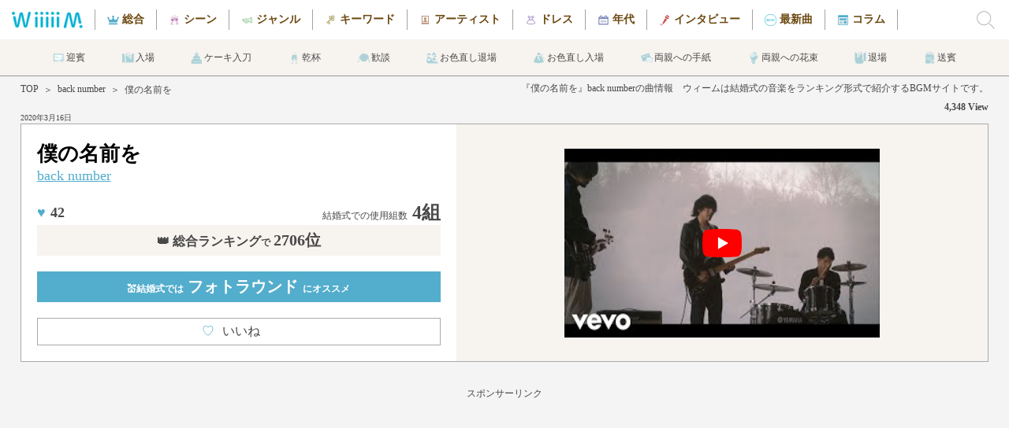

--- FILE ---
content_type: text/html; charset=UTF-8
request_url: https://wiiiiim.jp/music/8569.html?se=1
body_size: 11486
content:
 <!doctype html>
<html itemscope itemtype="https://schema.org/MusicRecording" prefix="og: https://ogp.me/ns#">
<head>
<meta http-equiv="Content-Type" content="text/html; charset=UTF-8"/>
<meta http-equiv="content-language" content="ja">
<meta http-equiv="X-UA-Compatible" content="IE=Edge"/>
<meta name="Keywords" content="結婚式,ウェディング,楽曲,ランキング,ミュージック,ぼくのなまえを">
<meta name="description" content="【僕の名前を / back number】のPVの無料視聴や歌詞の確認、結婚式での利用データなど曲の詳細に関するページです。／WiiiiiM（ウィーム）は結婚式で実際に使われた曲をランキング形式で紹介するサイトです。">
<meta name="viewport" content="width=device-width, initial-scale=1">
<title>僕の名前を / back number（歌詞・PV無料視聴）｜結婚式の曲・BGMランキング【WiiiiiM（ウィーム）】</title>
<meta content="僕の名前を / back number（歌詞・PV無料視聴）｜結婚式の曲・BGMランキング【WiiiiiM（ウィーム）】" name="title">
<meta name ="twitter:card" content="summary_large_image" />
<meta name ="twitter:site" content="@wiiiiim_wedding" />
<meta name="msapplication-TileColor" content="#53adcc">
<meta name="msapplication-TileImage" content="../mstile-144x144.png">
<meta name="theme-color" content="#ffffff">
<meta property="og:type" content="article"/>
<meta property="og:title" content="僕の名前を / back number（歌詞・PV無料視聴）｜結婚式の曲・BGMランキング【WiiiiiM（ウィーム）】"/>
<meta property="og:description" content="【僕の名前を / back number】のPVの無料視聴や歌詞の確認、結婚式での利用データなど曲の詳細に関するページです。／WiiiiiM（ウィーム）は結婚式で実際に使われた曲をランキング形式で紹介するサイトです。" />
<meta property="og:image" content="https://wiiiiim.jp/images/wiiiiim_sns1.jpg" />
<meta property="og:url" content="https://wiiiiim.jp/music/8569.html" />
<meta property="og:site_name" content="ウィーム"/>
<meta property="fb:admins" content="1604540056487271" />
<meta property="fb:app_id" content="1604540056487271" />
<link rel="apple-touch-icon" sizes="57x57" href="../apple-touch-icon-57x57.png">
<link rel="apple-touch-icon" sizes="60x60" href="../apple-touch-icon-60x60.png">
<link rel="apple-touch-icon" sizes="72x72" href="../apple-touch-icon-72x72.png">
<link rel="apple-touch-icon" sizes="76x76" href="../apple-touch-icon-76x76.png">
<link rel="apple-touch-icon" sizes="114x114" href="../apple-touch-icon-114x114.png">
<link rel="apple-touch-icon" sizes="120x120" href="../apple-touch-icon-120x120.png">
<link rel="apple-touch-icon" sizes="144x144" href="../apple-touch-icon-144x144.png">
<link rel="apple-touch-icon" sizes="152x152" href="../apple-touch-icon-152x152.png">
<link rel="apple-touch-icon" sizes="180x180" href="../apple-touch-icon-180x180.png">
<link rel="icon" type="image/png" href="../favicon-32x32.png" sizes="32x32">
<link rel="icon" type="image/png" href="../android-chrome-192x192.png" sizes="192x192">
<link rel="icon" type="image/png" href="../favicon-96x96.png" sizes="96x96">
<link rel="icon" type="image/png" href="../favicon-16x16.png" sizes="16x16">
<link rel="manifest" href="../manifest.json">
<link rel="canonical" href="https://wiiiiim.jp/music/8569.html">
<link rel="alternate" media="handheld" href="https://wiiiiim.jp/" />
<link rel="alternate" type="application/rss+xml" title="Sitemap" href="../sitemap.xml" />
<link rel="alternate" hreflang="ja" href="https://wiiiiim.jp/music/8569.html" />
<link href="../css/common.css?20221102" rel="stylesheet" type="text/css">
<link href="../css/music.css?20221003" rel="stylesheet" type="text/css">
<script src="https://www.google.com/recaptcha/api.js"></script>
<script>
   function onSubmit(token) {
     document.getElementById("comment_form").submit();
   }
</script>
<!-- Google tag (gtag.js) -->
<script async src="https://www.googletagmanager.com/gtag/js?id=G-NHS79P8HGT"></script>
<script>
  window.dataLayer = window.dataLayer || [];
  function gtag(){dataLayer.push(arguments);}
  gtag('js', new Date());

  gtag('config', 'G-NHS79P8HGT');
</script>
</head>

<body>
<div class="all_wrapper" style="height: auto !important;">
<div class="header">
	<div class="header_logo">
		<a href="https://wiiiiim.jp/"></a>
		    <div class="logo_img"></div>
	</div>
	<div class="header_scroll">
		<ul class="header_cate">
			<li id="header_tot"><a href="https://wiiiiim.jp/rankout.html"></a>総合</li>
			<li id="header_scn"><a href="https://wiiiiim.jp/scene/"></a>シーン</li>
			<li id="header_gnr"><a href="https://wiiiiim.jp/genre/"></a>ジャンル</li>
			<li id="header_kwd"><a href="https://wiiiiim.jp/tags/"></a>キーワード</li>
			<li id="header_art"><a href="https://wiiiiim.jp/artist/ranking.html"></a>アーティスト</li>
			<li id="header_drs"><a href="https://wiiiiim.jp/dress/"></a>ドレス</li>
			<li id="header_age"><a href="https://wiiiiim.jp/age/"></a>年代</li>
			<li id="header_int"><a href="https://wiiiiim.jp/artistvoice/"></a>インタビュー</li>
			<li id="header_bna"><a href="https://wiiiiim.jp/special/"></a>最新曲</li>
			<li id="header_clm"><a href="https://wiiiiim.jp/magazine/"></a>コラム</li>
		</ul>
	</div>
	<label for="hn_check" class="search_label"><div class="search_img" style="background-image: url(../images/search_icon.png);"></div></label>
</div>

<div class="scene_header">
	<div class="sh_scroll">
		<ul>
			<li id="scene_header1"><a href="https://wiiiiim.jp/scene/scene1.html"></a>迎賓</li>
			<li id="scene_header2"><a href="https://wiiiiim.jp/scene/scene2.html"></a>入場</li>
			<li id="scene_header3"><a href="https://wiiiiim.jp/scene/scene3.html"></a>ケーキ入刀</li>
			<li id="scene_header4"><a href="https://wiiiiim.jp/scene/scene4.html"></a>乾杯</li>
			<li id="scene_header5"><a href="https://wiiiiim.jp/scene/scene5.html"></a>歓談</li>
			<li id="scene_header6"><a href="https://wiiiiim.jp/scene/scene6.html"></a>お色直し退場</li>
			<li id="scene_header7"><a href="https://wiiiiim.jp/scene/scene7.html"></a>お色直し入場</li>
			<li id="scene_header8"><a href="https://wiiiiim.jp/scene/scene9.html"></a>両親への手紙</li>
			<li id="scene_header9"><a href="https://wiiiiim.jp/scene/scene10.html"></a>両親への花束</li>
			<li id="scene_header10"><a href="https://wiiiiim.jp/scene/scene11.html"></a>退場</li>
			<li id="scene_header11"><a href="https://wiiiiim.jp/scene/scene12.html"></a>送賓</li>
		</ul>
	</div>
</div>

<input type="checkbox" id="hn_check"/>
<div class="wrapper" id="scroll_top" style="height: auto !important;">
    
    <div class="headarea">
        <div class="h_left">
    <div class="breadcrumb">
        <div class="bread_content"><a href="https://wiiiiim.jp/">TOP</a></div>
				        <div class="bread_content">＞</div>
        <div class="bread_content"><a href="https://wiiiiim.jp/artist/1313.html">back number</a></div>
        <div class="bread_content">＞</div>
        <div class="bread_content">僕の名前を</div>
    </div>
            <div class="hl_date">
						2020年3月16日            </div>
        </div>
        <div class="h_right">
            <div class="hr_desc">
                <h1>『僕の名前を』back numberの曲情報　ウィームは結婚式の音楽をランキング形式で紹介するBGMサイトです。</h1>
            </div>
            <div class="hr_count">
                4,348 View
            </div>
        </div>
    </div>
    
    <div class="mainarea">
        <div class="m_left">
            <div class="ml_title">
                僕の名前を            </div>
            <div class="ml_artist">
                <a href="https://wiiiiim.jp/artist/1313.html">back number</a>
            </div>
            <div class="ml_count">
                <div class="mlc_left">
								                    <span class="mlcl_heart">♥</span><span class="cntClass8569">42</span>
                </div>
                <div class="mlc_right">
                    <span class="mlcr_text">結婚式での使用組数</span>4組
                </div>
            </div>
            <div class="ml_rank">
                <span class="mlr_num"><span class="mlrn_mini">結婚式での使用組数</span> 4組</span>
				<a href="https://wiiiiim.jp/rankout.html">👑 総合ランキング<span class="mlr_text1">で</span><span class="mlr_text2">2706位</span></a>            </div>
			            <a href="https://wiiiiim.jp/scene/scene24.html">
            <div class="ml_scene">
                💒結婚式では<span class="mls_text"> フォトラウンド</span>にオススメ
            </div>
            </a>
						<a href="javascript:void(0);" onclick="Vote('8569', 'cntClass8569');" class="vote" title="">
            <div class="ml_good">
                <span class="mlg_heart">♡</span>いいね
								    <span class="mlg_num cntClass8569">42</span>
				            </div>
            </a>
        </div>
        <div class="m_right">
            <img src="https://i.ytimg.com/vi/CrjOCe5j91c/mqdefault.jpg" alt="僕の名前をの視聴動画" data-video="CrjOCe5j91c" class="thumb" id="tube0_thumb">
			<div id="player0" class="player"></div>
			<img class="scnru_img_tube" id="tube0_img" src="../images/yt_icon_rgb.png" alt="僕の名前をのサムネイル">
        </div>
    </div>
            
		<div class="sponcer">
			<p>スポンサーリンク</p>
                <script async src="https://pagead2.googlesyndication.com/pagead/js/adsbygoogle.js?client=ca-pub-8722819075999592"
                     crossorigin="anonymous"></script>
			<!-- ウィーム 曲詳細 レスポンシブ2 -->
			<ins class="adsbygoogle"
                     style="display:block"
			         data-ad-client="ca-pub-8722819075999592"
			         data-ad-slot="7536973779"
                     data-ad-format="auto"
			         data-full-width-responsive="true"></ins>
			<script>
			(adsbygoogle = window.adsbygoogle || []).push({});
			</script>
		</div>
    
    <div class="dataarea">
        <div class="d_left">
          <div class="dl_data">
            <div class="dld_title">
                    <h2>『僕の名前を』の結婚式BGMデータ</h2>
                </div>
            <div class="dld_goods">
                    <div class="dldg_jacket">
							<a target="_blank"  href="https://www.amazon.co.jp/gp/product/B01DVCX6YA/ref=as_li_tl?ie=UTF8&camp=247&creative=1211&creativeASIN=B01DVCX6YA&linkCode=as2&tag=southern06-22" rel="nofollow noreferrer"><img border="0" src="https://images-fe.ssl-images-amazon.com/images/P/B01DVCX6YA.81._SL75_.jpg" alt="僕の名前をのジャケット"></a>
                    </div>
              <div class="dldg_text">
                        <div class="dldgt_title">
                            僕の名前を                        </div>
                <div class="dldgt_artist">
                            <a href="https://wiiiiim.jp/artist/1313.html">back number</a>
                        </div>
                <div class="dldgt_link">
                                      <div class="dldgti_button">
							<a target="_blank"  href="https://www.amazon.co.jp/gp/product/B01DVCX6YA/ref=as_li_tl?ie=UTF8&camp=247&creative=1211&creativeASIN=B01DVCX6YA&linkCode=as2&tag=southern06-22" rel="nofollow noreferrer">
								<img class="dldgtii_banner" src="../images/amazon_button.png" alt="amazonで購入"/>
							</a>
                            </div>
                        </div>
                    </div>
                </div>
                            <div class="dld_unit">
                  リリース日：2016年05月25日              </div>
                            <div class="dld_unit">
                  曲のジャンル：<a href="https://wiiiiim.jp/genre/J-POP.php" style="text-decoration: underline;">J-POP</a>
              </div>
                                          <div class="dld_unit">
                  タイアップ：映画「オオカミ少女と黒王子」主題歌              </div>
                                        </div>
          <div class="dl_data">
                <div class="dld_title">
                    <h2>結婚式BGMシーン／カテゴリ 分析</h2>
                </div>
                <div class="dld_text">
                    <a href="https://wiiiiim.jp/artist/1313.html">back number</a>の<strong>『僕の名前を』</strong>はWiiiiiM調べにおいて<br>
                    結婚式で使用したカップルは<span class="dldt_blue">4組</span>となっています。<br>
                    WiiiiiMの結婚式人気総合ランキングは<span class="dldt_blue">2706位</span>となっています。<br>
                    
                                        <a href="https://wiiiiim.jp/artist/1313.html">back number</a>の<strong>『僕の名前を』</strong>のベストシーンは<br><a href="https://wiiiiim.jp/scene/scene24.html"><span class="dldt_blue2">フォトラウンド</span></a>です。<br>
                                        
					この曲は1980年代生まれの新郎に人気が高いです。また、この曲は1990年代生まれの新婦に人気が高いです。                    <br>

				
				               </div>
            </div>

		<div class="sponcer">
			<p>スポンサーリンク</p>
                <script async src="https://pagead2.googlesyndication.com/pagead/js/adsbygoogle.js?client=ca-pub-8722819075999592"
                     crossorigin="anonymous"></script>
			<!-- ウィーム 曲詳細 レスポンシブ3 -->
			<ins class="adsbygoogle"
                     style="display:block"
			         data-ad-client="ca-pub-8722819075999592"
			         data-ad-slot="6645675880"
                     data-ad-format="auto"
			         data-full-width-responsive="true"></ins>
			<script>
			(adsbygoogle = window.adsbygoogle || []).push({});
			</script>
		</div>
        </div>
					        <div class="d_right">
            <div class="dld_title">
                <h2>『僕の名前を』の歌詞・和訳</h2>
            </div>
            <div class="dr_lyrics">
                <div class="drl_content">
										歌 ： <a href="https://wiiiiim.jp/artist/1313.html">back number</a><br>
										最初から知ってたみたいに
<br />僕の痛いところを
<br />見つけて手をあててくるから
<br />君はきっと未来から来たんだろう
<br />
<br />いらない思い出だらけの僕の頭を
<br />君は笑って抱きしめてくれた
<br />
<br />今　君の手を握って出来るだけ目を見て
<br />こんな毎日で良かったら残りの全部
<br />まとめて君に全部あげるから
<br />きっと　人を想う事も大切にするって事も
<br />大袈裟じゃなくて君が教えてくれたんだよ
<br />だからもう僕は君のものだ
<br />
<br />本当は最初からどこかで
<br />君を好きになると
<br />僕は気付いていたんだろう
<br />だからきっと　君を避けたんだ
<br />
<br />形があるといつか壊れてしまうなら
<br />初めから作らなければその方がいい
<br />失うのが怖くて繋がってしまうのが怖くて
<br />なのに君は何度も　何度も僕の名前を
<br />
<br />今　君の手を握って出来るだけ目を見て
<br />こんな毎日で良かったら残りの全部
<br />まとめて君に全部あげるから
<br />きっと　僕にもあった優しさは
<br />何よりこんな気持ちは
<br />大袈裟じゃなくて君と出会って知ったんだよ
<br />だからもう僕は君の
<br />これからずっと僕の全ては君のものだ<br />                </div>
            </div>
        </div>
					    </div>
    
<div class="snssharer">
<span class="twitter"><a href="https://twitter.com/share?text=僕の名前を / back number（歌詞・PV無料視聴）｜結婚式の曲・BGMランキング【WiiiiiM（ウィーム）】&url=https://wiiiiim.jp/music/8569.html" rel="nofollow" target="_blank">Twitter</a></span>
<span class="facebook"><a href="https://www.facebook.com/sharer/sharer.php?u=https://wiiiiim.jp/music/8569.html" rel="nofollow" target="_blank">Facebook</a></span>
<span class="hatena"><a href="http://b.hatena.ne.jp/entry/https://wiiiiim.jp/music/8569.html" rel="nofollow" target="_blank">はてブ</a></span>
<span class="line"><a href="http://line.me/R/msg/text/?僕の名前を / back number（歌詞・PV無料視聴）｜結婚式の曲・BGMランキング【WiiiiiM（ウィーム）】 https://wiiiiim.jp/music/8569.html" rel="nofollow" target="_blank">LINE</a></span>
</div>
    
    <div class="ranklink">
        <div class="dld_title">
            <h2>
													<a href="https://wiiiiim.jp/rankout.html">結婚式総合ランキングの続き</a>
						            </h2>
        </div>
        <div class="r_content">
            <div class="rc_container">
							                <a href="https://wiiiiim.jp/music/5363.html">
                <div class="rcc_unit">
                    <div class="rccu_tube" style="background-image:url(https://i.ytimg.com/vi/Gm5KLoVJdvg/mqdefault.jpg)">
                        <div class="rccut_rank">2707</div>
                    </div>
                    <div class="rccu_title">
                        天空の城ラピュタ                    </div>
                    <div class="rccu_artist">
                        久石譲                    </div>
                </div>
                </a>
							                <a href="https://wiiiiim.jp/music/2648.html">
                <div class="rcc_unit">
                    <div class="rccu_tube" style="background-image:url(https://i.ytimg.com/vi/yoMUuzxAYpU/mqdefault.jpg)">
                        <div class="rccut_rank">2708</div>
                    </div>
                    <div class="rccu_title">
                        シェリーに口づけ                    </div>
                    <div class="rccu_artist">
                        Michel Polnareff                    </div>
                </div>
                </a>
							                <a href="https://wiiiiim.jp/music/6302.html">
                <div class="rcc_unit">
                    <div class="rccu_tube" style="background-image:url(https://i.ytimg.com/vi/Ozga-SZarZc/mqdefault.jpg)">
                        <div class="rccut_rank">2709</div>
                    </div>
                    <div class="rccu_title">
                        Hero                    </div>
                    <div class="rccu_artist">
                        EXILE                    </div>
                </div>
                </a>
							                <a href="https://wiiiiim.jp/music/5997.html">
                <div class="rcc_unit">
                    <div class="rccu_tube" style="background-image:url(https://i.ytimg.com/vi/PqsD07MPifI/mqdefault.jpg)">
                        <div class="rccut_rank">2710</div>
                    </div>
                    <div class="rccu_title">
                        サザエさん一家                    </div>
                    <div class="rccu_artist">
                        宇野ゆう子                    </div>
                </div>
                </a>
							                <a href="https://wiiiiim.jp/music/4589.html">
                <div class="rcc_unit">
                    <div class="rccu_tube" style="background-image:url(https://i.ytimg.com/vi/bAwiR0aR0OY/mqdefault.jpg)">
                        <div class="rccut_rank">2711</div>
                    </div>
                    <div class="rccu_title">
                        魔法の鍵 〜The Dream Goes On                    </div>
                    <div class="rccu_artist">
                        石井竜也&高杉さと美                    </div>
                </div>
                </a>
							            </div>
        </div>
						        <div class="r_otherlink">
            <a href="https://wiiiiim.jp/rankout.html">＞　結婚式人気BGM総合ランキングの続きをもっと見る</a>
        </div>
						    </div>
    
        
    <div class="ranklink">
        <div class="dld_title">
            <h2>結婚式でのback numberのオススメ曲</h2>
        </div>
        <div class="r_content">
            <div class="rc_container">
								                <a href ="https://wiiiiim.jp/music/11626.html?se=1">
                <div class="rcc_unit">
                    <div class="rccu_tube" style="background-image:url(https://i.ytimg.com/vi/RnB8V5Syuo0/mqdefault.jpg)">
                    </div>
                    <div class="rccu_title">
                        新しい恋人達に                    </div>
                    <div class="rccu_artist">
                        back number                    </div>
                </div>
                </a>
                                                <a href ="https://wiiiiim.jp/music/6094.html?se=1">
                <div class="rcc_unit">
                    <div class="rccu_tube" style="background-image:url(https://i.ytimg.com/vi/uy_BaRBJIzQ/mqdefault.jpg)">
                    </div>
                    <div class="rccu_title">
                        わたがし                    </div>
                    <div class="rccu_artist">
                        back number                    </div>
                </div>
                </a>
                                                <a href ="https://wiiiiim.jp/music/11189.html?se=1">
                <div class="rcc_unit">
                    <div class="rccu_tube" style="background-image:url(https://i.ytimg.com/vi/aiuGFjALz9k/mqdefault.jpg)">
                    </div>
                    <div class="rccu_title">
                        ヒーロースーツ                    </div>
                    <div class="rccu_artist">
                        back number                    </div>
                </div>
                </a>
                                                <a href ="https://wiiiiim.jp/music/10706.html?se=1">
                <div class="rcc_unit">
                    <div class="rccu_tube" style="background-image:url(https://i.ytimg.com/vi/1DPldNasDgY/mqdefault.jpg)">
                    </div>
                    <div class="rccu_title">
                        怪盗                    </div>
                    <div class="rccu_artist">
                        back number                    </div>
                </div>
                </a>
                                                <a href ="https://wiiiiim.jp/music/3122.html?se=1">
                <div class="rcc_unit">
                    <div class="rccu_tube" style="background-image:url(https://i.ytimg.com/vi/woRV5VxJDkU/mqdefault.jpg)">
                    </div>
                    <div class="rccu_title">
                        手紙                    </div>
                    <div class="rccu_artist">
                        back number                    </div>
                </div>
                </a>
                                            </div>
        </div>
        <div class="r_otherlink">
            <a href="https://wiiiiim.jp/artist/1313.html">＞　結婚式で人気のback numberの他の曲はコチラ</a>
        </div>
    </div>

			    
    <div class="dataarea">
        <div class="a_left">
            <div class="dl_data">
                <div class="dld_title">
                    <h2>結婚式における『僕の名前を』の曲分析データ</h2>
                </div>
                                <div class="dld_graph">
                                        <div class="dldg_pie" style="background-image: radial-gradient(#fff 62%, transparent 63%), conic-gradient(#61d06b 0% 50%, #82d188 50% 75%, #a1d1a5 75% 100%, #c0d1c1 100% 100%, #eeeeee 100% 100%);">
                        <div class="dldgp_title">
                            シーン
                        </div>
						                        <div class="dldgp_unit" id="scn_percent1">
                            <div class="dldgpu_left">
                                1.フォトラウンド                            </div>
                            <div class="dldgpu_right">
                                50%
                            </div>
                        </div>
                                                <div class="dldgp_unit" id="scn_percent2">
                            <div class="dldgpu_left">
                                2.歓談                            </div>
                            <div class="dldgpu_right">
                                25%
                            </div>
                        </div>
                                                <div class="dldgp_unit" id="scn_percent3">
                            <div class="dldgpu_left">
                                3.プロフィール                            </div>
                            <div class="dldgpu_right">
                                25%
                            </div>
                        </div>
                                            </div>
                </div>
                                <div class="dld_graph">
                                        <div class="dldg_pie" style="background-image: radial-gradient(#fff 62%, transparent 63%), conic-gradient(#61b3d0 0% 100%, #80bbd0 100% 100%, #a1c4d1 100% 100%, #eeeeee 100% 100%);">
                        <div class="dldgp_title">
                            新郎年代
                        </div>
						                        <div class="dldgp_unit" id="grm_percent1">
                            <div class="dldgpu_left">
                                1.1980年代生まれ                            </div>
                            <div class="dldgpu_right">
                                100%
                            </div>
                        </div>
                                            </div>
                </div>
                                <div class="dld_graph">
                                        <div class="dldg_pie" style="background-image: radial-gradient(#fff 62%, transparent 63%), conic-gradient(#d0619a 0% 50%, #d182ab 50% 100%, #d1abbf 100% 100%, #eeeeee 100% 100%);">
                        <div class="dldgp_title">
                            新婦年代
                        </div>
						                        <div class="dldgp_unit" id="brd_percent1">
                            <div class="dldgpu_left">
                                1.1980年代生まれ                            </div>
                            <div class="dldgpu_right">
                                50%
                            </div>
                        </div>
                                                <div class="dldgp_unit" id="brd_percent2">
                            <div class="dldgpu_left">
                                2.1990年代生まれ                            </div>
                            <div class="dldgpu_right">
                                50%
                            </div>
                        </div>
                                            </div>
                </div>
                                <div class="dld_graph">
                                        <div class="dldg_pie" style="background-image: radial-gradient(#fff 62%, transparent 63%), conic-gradient(#d0c261 0% 25%, #d1c782 25% 50%, #d1cba1 50% 50%, #d1cdb6 50% 50%, #eeeeee 50% 100%);">
                        <div class="dldgp_title">
                            職業
                        </div>
						                        <div class="dldgp_unit" id="job_percent1">
                            <div class="dldgpu_left">
                                1.医療・福祉                            </div>
                            <div class="dldgpu_right">
                                25%
                            </div>
                        </div>
                                                <div class="dldgp_unit" id="job_percent2">
                            <div class="dldgpu_left">
                                2.会社員                            </div>
                            <div class="dldgpu_right">
                                25%
                            </div>
                        </div>
                                                <div class="dldgp_unit" id="scn_percent5">
                            <div class="dldgpu_left">
                                その他
                            </div>
                            <div class="dldgpu_right">
                                50%
                            </div>
                        </div>
                                            </div>
                </div>
                            </div>
        </div>
        <div class="a_right">
			            
            <div class="dl_data">
                <div class="dld_title">
                    <h2>『僕の名前を』の曲関連キーワード</h2>
                </div>
                <div class="dld_tags">
                    <a href="https://wiiiiim.jp/genre/J-POP.php"><div class="dldt_unit">🔖J-POP</div></a>
						                </div>
            </div>
            
            
            <div class="dl_data">
                <div class="dld_title">
                    <h2>『僕の名前を』についてのコメント</h2>
                </div>
                
				<div class="dld_comment" itemprop="review" itemscope itemtype="https://schema.org/Review"><div id="come_read" class="fluid "><div id="come_left" class="fluid "><img src="../images/icons/hum.png" alt="選択アイコン"></div> <div id="come_right" class="fluid "><span class="black01" itemprop="author">ruru</span>　　　　<span class="gray_02" itemprop="dateCreated">2020年04月23日 19時57分</span><p itemprop="reviewBody">ロマンチックな歌詞。結婚式にぴったり。</p></div></div></div>              <div class="dld_form">
					<form method="POST" action="/music/8569.html" id="comment_form">
                <div class="dldf_title">
                        コメントを投稿する
                    </div>
                <div class="dldf_subtitle">
                        お名前
                    </div>
                <div class="dldf_name">
                        <input type="text" name="personal_name">
                    </div>
                <div class="dldf_subtitle">
                        コメント
                  </div>
                  <div class="dldf_comment">
                      <textarea name="contents"></textarea>
                  </div>
                  <div class="dldt_submit">
                      <input type="submit" class="g-recaptcha dldts_button" value="投稿" data-sitekey="6LcxY88dAAAAACgGdZrDEhczKbAo4EdAh_-xyEie" data-callback='onSubmit'>
                  </div>
					</form>
                </div>
            </div>
        </div>
    </div>
    
    <div class="ranklink">
        <div class="dld_title">
            <h2>『僕の名前を』を見たアナタにオススメの曲</h2>
        </div>
        <div class="r_content">
            <div class="rc_container">
				                <a href ="https://wiiiiim.jp/music/1714.html?se=1">
                <div class="rcc_unit">
                    <div class="rccu_tube" style="background-image:url(https://i.ytimg.com/vi/Dh695gSiwo8/mqdefault.jpg)">
                    </div>
                    <div class="rccu_title">
                        ハッピーサマーウェディング                    </div>
                    <div class="rccu_artist">
                        モーニング娘。                    </div>
                </div>
                </a>
                                <a href ="https://wiiiiim.jp/music/10652.html?se=1">
                <div class="rcc_unit">
                    <div class="rccu_tube" style="background-image:url(https://i.ytimg.com/vi/w1yr9fMa-jE/mqdefault.jpg)">
                    </div>
                    <div class="rccu_title">
                        トリコ                    </div>
                    <div class="rccu_artist">
                        Nissy(西島隆弘)                    </div>
                </div>
                </a>
                                <a href ="https://wiiiiim.jp/music/120.html?se=1">
                <div class="rcc_unit">
                    <div class="rccu_tube" style="background-image:url(https://i.ytimg.com/vi/VZBU8LvZ91Q/mqdefault.jpg)">
                    </div>
                    <div class="rccu_title">
                        ありがとう                    </div>
                    <div class="rccu_artist">
                        いきものがかり                    </div>
                </div>
                </a>
                                <a href ="https://wiiiiim.jp/music/1753.html?se=1">
                <div class="rcc_unit">
                    <div class="rccu_tube" style="background-image:url(https://i.ytimg.com/vi/EvwRYGlJWfQ/mqdefault.jpg)">
                    </div>
                    <div class="rccu_title">
                        愛唄                    </div>
                    <div class="rccu_artist">
                        GRe4N BOYZ (GReeeeN)                    </div>
                </div>
                </a>
                                <a href ="https://wiiiiim.jp/music/434.html?se=1">
                <div class="rcc_unit">
                    <div class="rccu_tube" style="background-image:url(https://i.ytimg.com/vi/QIXibH6LnhI/mqdefault.jpg)">
                    </div>
                    <div class="rccu_title">
                        I WISH                    </div>
                    <div class="rccu_artist">
                        MAY'S                    </div>
                </div>
                </a>
                            </div>
        </div>
        <div class="r_otherlink">
            <a href="https://wiiiiim.jp/genre/J-POP.php">＞　J-POPの他の曲はコチラ</a>
        </div>
    </div>
    
    <div class="scene_voice">
        <div class="sv_title">
            <img src="../images/scene_voice_head.jpg" class="svt_img">
        </div>
        <div class="sv_dsc">
            ウェディングの定番曲・最新曲から選りすぐりの一曲をアーティストのインタビューとともにお届けします！
        </div>
        <div class="sv_link">

				            <div class="svl_unit">
            <a href="../special/wacci3.html">
                <div class="svlu_img" style="background-image:url(../images/pickup_artist136.jpg)"><img src="../images/scene_voice_circle_pink.png" class="svlui_circle"></div>
                <div class="svlu_date">2025年02月13日</div>
                <div class="svlu_title">結婚式のおすすめ最新曲『どんな小さな』wacci「それぞれの日々の「ここぞ！」というところで、寄り添える楽曲を作っていきたい。」</div>
            </a>
            </div>
                            <div class="svl_unit">
            <a href="../special/yu-ka.html">
                <div class="svlu_img" style="background-image:url(../images/pickup_artist135.jpg)"><img src="../images/scene_voice_circle_pink.png" class="svlui_circle"></div>
                <div class="svlu_date">2024年12月19日</div>
                <div class="svlu_title">結婚式のおすすめ最新曲『勿忘草』由薫「由薫「たくさんの愛情を受けてきて今の自分があるんだなと気づくことができました。」」</div>
            </a>
            </div>
                            <div class="svl_unit">
            <a href="../special/bigfumi.html">
                <div class="svlu_img" style="background-image:url(../images/pickup_artist134.jpg)"><img src="../images/scene_voice_circle_pink.png" class="svlui_circle"></div>
                <div class="svlu_date">2024年10月25日</div>
                <div class="svlu_title">結婚式のおすすめ最新曲『名もなき愛の唄』Bigfumi「Bigfumi「僕にとって「愛してる」は言葉じゃなくて感情そのもの。」」</div>
            </a>
            </div>
                
				            <div class="svl_unit">
            <a href="../artistvoice/naotointiraymi.html">
                <div class="svlu_img" style="background-image:url(../images/standard_jacket118.jpg)"><img src="../images/scene_voice_circle_green.png" class="svlui_circle"></div>
                <div class="svlu_date2">2023年07月28日</div>
                <div class="svlu_title">結婚式のおすすめ最新曲『ありったけのLove Song』ナオト・インティライミ「ナオト・インティライミ「おふたりの最高の日に是非、一緒に盛り上げるべく色を添えられてたらなと思います。」」</div>
            </a>
            </div>
                        </div>
    </div>
    
    <div class="tube_area">
        <div class="na_content">
            <div class="nac_center">
                <div class="nacc_left">
			        <div class="nac_title">公式YouTubeチャンネル 《ウィーム【WiiiiiM】》</div>
			        <div class="nac_dsc">実際に結婚式で使われた曲をランキングで集計しているサイト【ウィーム】によるランキングの紹介動画です。<br>
ウェディングソングランキングの続きが気になる方は【ウィーム】にどうぞ！</div>
                </div>
                <div class="nacc_right">
            <script src="https://apis.google.com/js/platform.js"></script>
<div class="g-ytsubscribe" data-channelid="UC7a0zYC7auyULj15cwf229Q" data-layout="full" data-count="default"></div>
                </div>
            </div>
            <div class="nac_media">
					                    <a href="https://www.youtube.com/watch?v=UjhX6Dz2X18" target="_blank"><img src="https://i.ytimg.com/vi/UjhX6Dz2X18/mqdefault.jpg" alt="ウィームチャンネル" class="nacm_unit"></a>
                                        <a href="https://www.youtube.com/watch?v=CMiT0ZXGyi8" target="_blank"><img src="https://i.ytimg.com/vi/CMiT0ZXGyi8/mqdefault.jpg" alt="ウィームチャンネル" class="nacm_unit"></a>
                                        <a href="https://www.youtube.com/watch?v=Xqpl7wpCzpU" target="_blank"><img src="https://i.ytimg.com/vi/Xqpl7wpCzpU/mqdefault.jpg" alt="ウィームチャンネル" class="nacm_unit"></a>
                                        <a href="https://www.youtube.com/watch?v=_b8CcE3Ypfg" target="_blank"><img src="https://i.ytimg.com/vi/_b8CcE3Ypfg/mqdefault.jpg" alt="ウィームチャンネル" class="nacm_unit"></a>
                
                
            </div>
        </div>
    </div>
    
    <div class="scene_backline">
    </div>
	
    <div class="db_twitter">
        <a href="https://twitter.com/wiiiiim_wedding" target="_blank">
            <img src="../images/twitter_follow.png" class="dbt_img">
        </a>
    </div>
    
    <div class="page_footer">
        <a href="#scroll_top">
            <div class="pf_pagetop"></div>
        </a>
        <div class="pf_logo">
            <a href="https://wiiiiim.jp/"><img src="../images/top_logo4.png" class="pfl_img"></a>
        </div>
        <div class="pf_dsc">
            結婚式の曲はウィーム<br>10000人が選んだ人気のBGMランキング
        </div>
        <div class="pf_menu">
        <ul>
            <li>
                <div class="pfmu_title">ホーム</div>
                <div class="pfmu_subtitle">Home</div>
                <div class="pfmu_link"><a href="https://wiiiiim.jp/">トップページ</a></div>
            </li>
            <li>
                <div class="pfmu_title">ランキング</div>
                <div class="pfmu_subtitle">Ranking</div>
                <div class="pfmu_link"><a href="https://wiiiiim.jp/rankout.html">総合人気曲</a></div>
                <div class="pfmu_link"><a href="https://wiiiiim.jp/scene/">シーン</a></div>
                <div class="pfmu_link"><a href="https://wiiiiim.jp/genre/">ジャンル</a></div>
                <div class="pfmu_link"><a href="https://wiiiiim.jp/dress/">ドレス</a></div>
                <div class="pfmu_link"><a href="https://wiiiiim.jp/age/">年代</a></div>
                <div class="pfmu_link"><a href="https://wiiiiim.jp/tags/">キーワード</a></div>
            </li>
            <li>
                <div class="pfmu_title">アーティスト</div>
                <div class="pfmu_subtitle">Artist</div>
                <div class="pfmu_link"><a href="https://wiiiiim.jp/artist/ranking.html">人気アーティスト</a></div>
                <div class="pfmu_link"><a href="https://wiiiiim.jp/artist/japanese.html">邦楽アーティスト</a></div>
                <div class="pfmu_link"><a href="https://wiiiiim.jp/artist/western.html">洋楽アーティスト</a></div>
            </li>
            <li>
                <div class="pfmu_title">コラム</div>
                <div class="pfmu_subtitle">Column</div>
                <div class="pfmu_link"><a href="https://wiiiiim.jp/magazine/">コラムトップ</a></div>
                <div class="pfmu_link"><a href="https://wiiiiim.jp/blog/">ウィームBlog</a></div>
                <div class="pfmu_link"><a href="https://wiiiiim.jp/new/">ウィームRecommend</a></div>
                <div class="pfmu_link"><a href="https://wiiiiim.jp/voice/">ウィームReal Voice</a></div>
                <div class="pfmu_link"><a href="https://wiiiiim.jp/special/interview_toggy1.html">ウィームSpecial Interview</a></div>
                <div class="pfmu_link"><a href="https://wiiiiim.jp/yokyou/">ウィーム余興</a></div>
            </li>
            <li>
                <div class="pfmu_title">アーティストボイス</div>
                <div class="pfmu_subtitle">Artist Voice</div>
                <div class="pfmu_link"><a href="https://wiiiiim.jp/artistvoice/">アーティストボイストップ</a></div>
                <div class="pfmu_link"><a href="https://wiiiiim.jp/artistvoice/newsongs_table.html">New Songs</a></div>
                <div class="pfmu_link"><a href="https://wiiiiim.jp/artistvoice/standard_table.html">Standard</a></div>
            </li>
            <li>
                <div class="pfmu_title">ブランニューアンセム</div>
                <div class="pfmu_subtitle">Brand New Anthem</div>
                <div class="pfmu_link"><a href="https://wiiiiim.jp/special/">ブランニューアンセムトップ</a></div>
                <div class="pfmu_link"><a href="https://wiiiiim.jp/ranknew.html">Brand New Chart</a></div>
                <div class="pfmu_link"><a href="https://wiiiiim.jp/newsong.html">Weekly Brand New Report</a></div>
            </li>
        </ul>
	    <div class="footer">
			<ol class="b_menu2">
				<li><a href="https://www.youtube.com/channel/UC7a0zYC7auyULj15cwf229Q" target="_blank"><svg class="icon_img"><use xlink:href="../css/img/symbol-defs.svg#icon-youtube"/></svg></a></li>
				<li><a href="https://www.facebook.com/wiiiiim.wedding/" target="_blank"><svg class="icon_img"><use xlink:href="../css/img/symbol-defs.svg#icon-facebook"/></svg></a></li>
				<li><a href="https://twitter.com/wiiiiim_wedding" target="_blank"><svg class="icon_img"><use xlink:href="../css/img/symbol-defs.svg#icon-twitter"/></svg></a></li>
				<li><a href="https://www.instagram.com/wiiiiim_wedding/" target="_blank"><svg class="icon_img"><use xlink:href="../css/img/symbol-defs.svg#icon-instagram"/></svg></a></li>
			</ol>
		    <div class="footer_text"><a href="https://wiiiiim.jp/privacy.html">プライバシーポリシー</a> <a href="https://wiiiiim.jp/company.html">運営企業</a> <a href="https://wiiiiim.jp/contact.html">お問い合わせ</a></div>
		    <div class="footer_text">Copyright (C) SOUTHERN Corp.Ltd. All Right Reserved.</div>
	    </div>
    </div>
</div>

</div>

<div class="search_slide">
	<div class="ss_cross">
		<label for="hn_check">×</label>
	</div>
	<div class="ss_wrapper">
		<div>
			<div class="search">
				<h2>Find Your Song</h2>
				<form action="../search_result.html" method="POST" accept-charset="utf8" id="cse-search-box2" class="hidden_show3">
					<div id="header_form_img">
						<input name="all_ser" type="text" placeholder="曲名またはアーティスト名で検索"><input type="submit" name="sa" value="検索"/>
					</div>
				</form>
			</div>
		</div>

	</div>
</div>

</div>


<script src="../scripts/jquery-3.5.1.min.js"></script>
	<script>
	function Vote(id,cls) {
	cntClass = document.getElementsByClassName(cls)[0].innerHTML;
	if(cntClass == "" || cntClass == "NaN" ){ cntClass = 0; }
	new_count = Number(cntClass) + 1;
	jQuery.ajax({
		type: 'post',
		url: '/music/vote.php',
		data: {
			'file_id': id,
			'count': new_count
		},
		success: function(data){
			if(data == "OK") {
				document.getElementsByClassName(cls)[0].innerHTML = new_count;
				postid = id.replace(/_vote[0-9]/g,"");
				//_gaq.push(['_trackEvent','いいね！'+postid,'Vote', cls, 1, false]);
			} else {
				alert("いいね！は1曲につき、1日1回まで可能です。");
			}
		}
	});
}
	</script>
<script src="https://www.youtube.com/iframe_api"></script>
	<script>
const IDs = ['CrjOCe5j91c'] ;
const MUSICs = ['Array'] ;

	$(function() {
    setTimeout(function(){
		i = 0;
			let player = new YT.Player('player' + (i),{
				videoId: IDs[i],
				playerVars: {
					autoplay: 0,
					enablejsapi: 1,
					playsinline: 1
				},
				events:{
					onReady:function(){
						//onReadyのところでボタンイベントを準備
						$('[id^=tube' + (i) + '_]').click(function(){
							$('#player' + (i)).css('display', 'initial');
							player.playVideo();
							$('#tube' + (i) + '_thumb').hide();
							$('#tube' + (i) + '_img').hide();
						});
					},
					onStateChange:function(e){
					}
				}
			});
    },2000);
});
</script>

<script type='text/javascript'>var _merchantSettings=_merchantSettings || [];_merchantSettings.push(['AT', '1000lgK']);(function(){var autolink=document.createElement('script');autolink.type='text/javascript';autolink.async=true; autolink.src= ('https:' == document.location.protocol) ? 'https://autolinkmaker.itunes.apple.com/js/itunes_autolinkmaker.js' : 'https://autolinkmaker.itunes.apple.com/js/itunes_autolinkmaker.js';var s=document.getElementsByTagName('script')[0];s.parentNode.insertBefore(autolink, s);})();</script>
</body>
</html>

--- FILE ---
content_type: text/html; charset=utf-8
request_url: https://www.google.com/recaptcha/api2/anchor?ar=1&k=6LcxY88dAAAAACgGdZrDEhczKbAo4EdAh_-xyEie&co=aHR0cHM6Ly93aWlpaWltLmpwOjQ0Mw..&hl=en&v=PoyoqOPhxBO7pBk68S4YbpHZ&size=invisible&anchor-ms=20000&execute-ms=30000&cb=uydiflylj2u5
body_size: 48729
content:
<!DOCTYPE HTML><html dir="ltr" lang="en"><head><meta http-equiv="Content-Type" content="text/html; charset=UTF-8">
<meta http-equiv="X-UA-Compatible" content="IE=edge">
<title>reCAPTCHA</title>
<style type="text/css">
/* cyrillic-ext */
@font-face {
  font-family: 'Roboto';
  font-style: normal;
  font-weight: 400;
  font-stretch: 100%;
  src: url(//fonts.gstatic.com/s/roboto/v48/KFO7CnqEu92Fr1ME7kSn66aGLdTylUAMa3GUBHMdazTgWw.woff2) format('woff2');
  unicode-range: U+0460-052F, U+1C80-1C8A, U+20B4, U+2DE0-2DFF, U+A640-A69F, U+FE2E-FE2F;
}
/* cyrillic */
@font-face {
  font-family: 'Roboto';
  font-style: normal;
  font-weight: 400;
  font-stretch: 100%;
  src: url(//fonts.gstatic.com/s/roboto/v48/KFO7CnqEu92Fr1ME7kSn66aGLdTylUAMa3iUBHMdazTgWw.woff2) format('woff2');
  unicode-range: U+0301, U+0400-045F, U+0490-0491, U+04B0-04B1, U+2116;
}
/* greek-ext */
@font-face {
  font-family: 'Roboto';
  font-style: normal;
  font-weight: 400;
  font-stretch: 100%;
  src: url(//fonts.gstatic.com/s/roboto/v48/KFO7CnqEu92Fr1ME7kSn66aGLdTylUAMa3CUBHMdazTgWw.woff2) format('woff2');
  unicode-range: U+1F00-1FFF;
}
/* greek */
@font-face {
  font-family: 'Roboto';
  font-style: normal;
  font-weight: 400;
  font-stretch: 100%;
  src: url(//fonts.gstatic.com/s/roboto/v48/KFO7CnqEu92Fr1ME7kSn66aGLdTylUAMa3-UBHMdazTgWw.woff2) format('woff2');
  unicode-range: U+0370-0377, U+037A-037F, U+0384-038A, U+038C, U+038E-03A1, U+03A3-03FF;
}
/* math */
@font-face {
  font-family: 'Roboto';
  font-style: normal;
  font-weight: 400;
  font-stretch: 100%;
  src: url(//fonts.gstatic.com/s/roboto/v48/KFO7CnqEu92Fr1ME7kSn66aGLdTylUAMawCUBHMdazTgWw.woff2) format('woff2');
  unicode-range: U+0302-0303, U+0305, U+0307-0308, U+0310, U+0312, U+0315, U+031A, U+0326-0327, U+032C, U+032F-0330, U+0332-0333, U+0338, U+033A, U+0346, U+034D, U+0391-03A1, U+03A3-03A9, U+03B1-03C9, U+03D1, U+03D5-03D6, U+03F0-03F1, U+03F4-03F5, U+2016-2017, U+2034-2038, U+203C, U+2040, U+2043, U+2047, U+2050, U+2057, U+205F, U+2070-2071, U+2074-208E, U+2090-209C, U+20D0-20DC, U+20E1, U+20E5-20EF, U+2100-2112, U+2114-2115, U+2117-2121, U+2123-214F, U+2190, U+2192, U+2194-21AE, U+21B0-21E5, U+21F1-21F2, U+21F4-2211, U+2213-2214, U+2216-22FF, U+2308-230B, U+2310, U+2319, U+231C-2321, U+2336-237A, U+237C, U+2395, U+239B-23B7, U+23D0, U+23DC-23E1, U+2474-2475, U+25AF, U+25B3, U+25B7, U+25BD, U+25C1, U+25CA, U+25CC, U+25FB, U+266D-266F, U+27C0-27FF, U+2900-2AFF, U+2B0E-2B11, U+2B30-2B4C, U+2BFE, U+3030, U+FF5B, U+FF5D, U+1D400-1D7FF, U+1EE00-1EEFF;
}
/* symbols */
@font-face {
  font-family: 'Roboto';
  font-style: normal;
  font-weight: 400;
  font-stretch: 100%;
  src: url(//fonts.gstatic.com/s/roboto/v48/KFO7CnqEu92Fr1ME7kSn66aGLdTylUAMaxKUBHMdazTgWw.woff2) format('woff2');
  unicode-range: U+0001-000C, U+000E-001F, U+007F-009F, U+20DD-20E0, U+20E2-20E4, U+2150-218F, U+2190, U+2192, U+2194-2199, U+21AF, U+21E6-21F0, U+21F3, U+2218-2219, U+2299, U+22C4-22C6, U+2300-243F, U+2440-244A, U+2460-24FF, U+25A0-27BF, U+2800-28FF, U+2921-2922, U+2981, U+29BF, U+29EB, U+2B00-2BFF, U+4DC0-4DFF, U+FFF9-FFFB, U+10140-1018E, U+10190-1019C, U+101A0, U+101D0-101FD, U+102E0-102FB, U+10E60-10E7E, U+1D2C0-1D2D3, U+1D2E0-1D37F, U+1F000-1F0FF, U+1F100-1F1AD, U+1F1E6-1F1FF, U+1F30D-1F30F, U+1F315, U+1F31C, U+1F31E, U+1F320-1F32C, U+1F336, U+1F378, U+1F37D, U+1F382, U+1F393-1F39F, U+1F3A7-1F3A8, U+1F3AC-1F3AF, U+1F3C2, U+1F3C4-1F3C6, U+1F3CA-1F3CE, U+1F3D4-1F3E0, U+1F3ED, U+1F3F1-1F3F3, U+1F3F5-1F3F7, U+1F408, U+1F415, U+1F41F, U+1F426, U+1F43F, U+1F441-1F442, U+1F444, U+1F446-1F449, U+1F44C-1F44E, U+1F453, U+1F46A, U+1F47D, U+1F4A3, U+1F4B0, U+1F4B3, U+1F4B9, U+1F4BB, U+1F4BF, U+1F4C8-1F4CB, U+1F4D6, U+1F4DA, U+1F4DF, U+1F4E3-1F4E6, U+1F4EA-1F4ED, U+1F4F7, U+1F4F9-1F4FB, U+1F4FD-1F4FE, U+1F503, U+1F507-1F50B, U+1F50D, U+1F512-1F513, U+1F53E-1F54A, U+1F54F-1F5FA, U+1F610, U+1F650-1F67F, U+1F687, U+1F68D, U+1F691, U+1F694, U+1F698, U+1F6AD, U+1F6B2, U+1F6B9-1F6BA, U+1F6BC, U+1F6C6-1F6CF, U+1F6D3-1F6D7, U+1F6E0-1F6EA, U+1F6F0-1F6F3, U+1F6F7-1F6FC, U+1F700-1F7FF, U+1F800-1F80B, U+1F810-1F847, U+1F850-1F859, U+1F860-1F887, U+1F890-1F8AD, U+1F8B0-1F8BB, U+1F8C0-1F8C1, U+1F900-1F90B, U+1F93B, U+1F946, U+1F984, U+1F996, U+1F9E9, U+1FA00-1FA6F, U+1FA70-1FA7C, U+1FA80-1FA89, U+1FA8F-1FAC6, U+1FACE-1FADC, U+1FADF-1FAE9, U+1FAF0-1FAF8, U+1FB00-1FBFF;
}
/* vietnamese */
@font-face {
  font-family: 'Roboto';
  font-style: normal;
  font-weight: 400;
  font-stretch: 100%;
  src: url(//fonts.gstatic.com/s/roboto/v48/KFO7CnqEu92Fr1ME7kSn66aGLdTylUAMa3OUBHMdazTgWw.woff2) format('woff2');
  unicode-range: U+0102-0103, U+0110-0111, U+0128-0129, U+0168-0169, U+01A0-01A1, U+01AF-01B0, U+0300-0301, U+0303-0304, U+0308-0309, U+0323, U+0329, U+1EA0-1EF9, U+20AB;
}
/* latin-ext */
@font-face {
  font-family: 'Roboto';
  font-style: normal;
  font-weight: 400;
  font-stretch: 100%;
  src: url(//fonts.gstatic.com/s/roboto/v48/KFO7CnqEu92Fr1ME7kSn66aGLdTylUAMa3KUBHMdazTgWw.woff2) format('woff2');
  unicode-range: U+0100-02BA, U+02BD-02C5, U+02C7-02CC, U+02CE-02D7, U+02DD-02FF, U+0304, U+0308, U+0329, U+1D00-1DBF, U+1E00-1E9F, U+1EF2-1EFF, U+2020, U+20A0-20AB, U+20AD-20C0, U+2113, U+2C60-2C7F, U+A720-A7FF;
}
/* latin */
@font-face {
  font-family: 'Roboto';
  font-style: normal;
  font-weight: 400;
  font-stretch: 100%;
  src: url(//fonts.gstatic.com/s/roboto/v48/KFO7CnqEu92Fr1ME7kSn66aGLdTylUAMa3yUBHMdazQ.woff2) format('woff2');
  unicode-range: U+0000-00FF, U+0131, U+0152-0153, U+02BB-02BC, U+02C6, U+02DA, U+02DC, U+0304, U+0308, U+0329, U+2000-206F, U+20AC, U+2122, U+2191, U+2193, U+2212, U+2215, U+FEFF, U+FFFD;
}
/* cyrillic-ext */
@font-face {
  font-family: 'Roboto';
  font-style: normal;
  font-weight: 500;
  font-stretch: 100%;
  src: url(//fonts.gstatic.com/s/roboto/v48/KFO7CnqEu92Fr1ME7kSn66aGLdTylUAMa3GUBHMdazTgWw.woff2) format('woff2');
  unicode-range: U+0460-052F, U+1C80-1C8A, U+20B4, U+2DE0-2DFF, U+A640-A69F, U+FE2E-FE2F;
}
/* cyrillic */
@font-face {
  font-family: 'Roboto';
  font-style: normal;
  font-weight: 500;
  font-stretch: 100%;
  src: url(//fonts.gstatic.com/s/roboto/v48/KFO7CnqEu92Fr1ME7kSn66aGLdTylUAMa3iUBHMdazTgWw.woff2) format('woff2');
  unicode-range: U+0301, U+0400-045F, U+0490-0491, U+04B0-04B1, U+2116;
}
/* greek-ext */
@font-face {
  font-family: 'Roboto';
  font-style: normal;
  font-weight: 500;
  font-stretch: 100%;
  src: url(//fonts.gstatic.com/s/roboto/v48/KFO7CnqEu92Fr1ME7kSn66aGLdTylUAMa3CUBHMdazTgWw.woff2) format('woff2');
  unicode-range: U+1F00-1FFF;
}
/* greek */
@font-face {
  font-family: 'Roboto';
  font-style: normal;
  font-weight: 500;
  font-stretch: 100%;
  src: url(//fonts.gstatic.com/s/roboto/v48/KFO7CnqEu92Fr1ME7kSn66aGLdTylUAMa3-UBHMdazTgWw.woff2) format('woff2');
  unicode-range: U+0370-0377, U+037A-037F, U+0384-038A, U+038C, U+038E-03A1, U+03A3-03FF;
}
/* math */
@font-face {
  font-family: 'Roboto';
  font-style: normal;
  font-weight: 500;
  font-stretch: 100%;
  src: url(//fonts.gstatic.com/s/roboto/v48/KFO7CnqEu92Fr1ME7kSn66aGLdTylUAMawCUBHMdazTgWw.woff2) format('woff2');
  unicode-range: U+0302-0303, U+0305, U+0307-0308, U+0310, U+0312, U+0315, U+031A, U+0326-0327, U+032C, U+032F-0330, U+0332-0333, U+0338, U+033A, U+0346, U+034D, U+0391-03A1, U+03A3-03A9, U+03B1-03C9, U+03D1, U+03D5-03D6, U+03F0-03F1, U+03F4-03F5, U+2016-2017, U+2034-2038, U+203C, U+2040, U+2043, U+2047, U+2050, U+2057, U+205F, U+2070-2071, U+2074-208E, U+2090-209C, U+20D0-20DC, U+20E1, U+20E5-20EF, U+2100-2112, U+2114-2115, U+2117-2121, U+2123-214F, U+2190, U+2192, U+2194-21AE, U+21B0-21E5, U+21F1-21F2, U+21F4-2211, U+2213-2214, U+2216-22FF, U+2308-230B, U+2310, U+2319, U+231C-2321, U+2336-237A, U+237C, U+2395, U+239B-23B7, U+23D0, U+23DC-23E1, U+2474-2475, U+25AF, U+25B3, U+25B7, U+25BD, U+25C1, U+25CA, U+25CC, U+25FB, U+266D-266F, U+27C0-27FF, U+2900-2AFF, U+2B0E-2B11, U+2B30-2B4C, U+2BFE, U+3030, U+FF5B, U+FF5D, U+1D400-1D7FF, U+1EE00-1EEFF;
}
/* symbols */
@font-face {
  font-family: 'Roboto';
  font-style: normal;
  font-weight: 500;
  font-stretch: 100%;
  src: url(//fonts.gstatic.com/s/roboto/v48/KFO7CnqEu92Fr1ME7kSn66aGLdTylUAMaxKUBHMdazTgWw.woff2) format('woff2');
  unicode-range: U+0001-000C, U+000E-001F, U+007F-009F, U+20DD-20E0, U+20E2-20E4, U+2150-218F, U+2190, U+2192, U+2194-2199, U+21AF, U+21E6-21F0, U+21F3, U+2218-2219, U+2299, U+22C4-22C6, U+2300-243F, U+2440-244A, U+2460-24FF, U+25A0-27BF, U+2800-28FF, U+2921-2922, U+2981, U+29BF, U+29EB, U+2B00-2BFF, U+4DC0-4DFF, U+FFF9-FFFB, U+10140-1018E, U+10190-1019C, U+101A0, U+101D0-101FD, U+102E0-102FB, U+10E60-10E7E, U+1D2C0-1D2D3, U+1D2E0-1D37F, U+1F000-1F0FF, U+1F100-1F1AD, U+1F1E6-1F1FF, U+1F30D-1F30F, U+1F315, U+1F31C, U+1F31E, U+1F320-1F32C, U+1F336, U+1F378, U+1F37D, U+1F382, U+1F393-1F39F, U+1F3A7-1F3A8, U+1F3AC-1F3AF, U+1F3C2, U+1F3C4-1F3C6, U+1F3CA-1F3CE, U+1F3D4-1F3E0, U+1F3ED, U+1F3F1-1F3F3, U+1F3F5-1F3F7, U+1F408, U+1F415, U+1F41F, U+1F426, U+1F43F, U+1F441-1F442, U+1F444, U+1F446-1F449, U+1F44C-1F44E, U+1F453, U+1F46A, U+1F47D, U+1F4A3, U+1F4B0, U+1F4B3, U+1F4B9, U+1F4BB, U+1F4BF, U+1F4C8-1F4CB, U+1F4D6, U+1F4DA, U+1F4DF, U+1F4E3-1F4E6, U+1F4EA-1F4ED, U+1F4F7, U+1F4F9-1F4FB, U+1F4FD-1F4FE, U+1F503, U+1F507-1F50B, U+1F50D, U+1F512-1F513, U+1F53E-1F54A, U+1F54F-1F5FA, U+1F610, U+1F650-1F67F, U+1F687, U+1F68D, U+1F691, U+1F694, U+1F698, U+1F6AD, U+1F6B2, U+1F6B9-1F6BA, U+1F6BC, U+1F6C6-1F6CF, U+1F6D3-1F6D7, U+1F6E0-1F6EA, U+1F6F0-1F6F3, U+1F6F7-1F6FC, U+1F700-1F7FF, U+1F800-1F80B, U+1F810-1F847, U+1F850-1F859, U+1F860-1F887, U+1F890-1F8AD, U+1F8B0-1F8BB, U+1F8C0-1F8C1, U+1F900-1F90B, U+1F93B, U+1F946, U+1F984, U+1F996, U+1F9E9, U+1FA00-1FA6F, U+1FA70-1FA7C, U+1FA80-1FA89, U+1FA8F-1FAC6, U+1FACE-1FADC, U+1FADF-1FAE9, U+1FAF0-1FAF8, U+1FB00-1FBFF;
}
/* vietnamese */
@font-face {
  font-family: 'Roboto';
  font-style: normal;
  font-weight: 500;
  font-stretch: 100%;
  src: url(//fonts.gstatic.com/s/roboto/v48/KFO7CnqEu92Fr1ME7kSn66aGLdTylUAMa3OUBHMdazTgWw.woff2) format('woff2');
  unicode-range: U+0102-0103, U+0110-0111, U+0128-0129, U+0168-0169, U+01A0-01A1, U+01AF-01B0, U+0300-0301, U+0303-0304, U+0308-0309, U+0323, U+0329, U+1EA0-1EF9, U+20AB;
}
/* latin-ext */
@font-face {
  font-family: 'Roboto';
  font-style: normal;
  font-weight: 500;
  font-stretch: 100%;
  src: url(//fonts.gstatic.com/s/roboto/v48/KFO7CnqEu92Fr1ME7kSn66aGLdTylUAMa3KUBHMdazTgWw.woff2) format('woff2');
  unicode-range: U+0100-02BA, U+02BD-02C5, U+02C7-02CC, U+02CE-02D7, U+02DD-02FF, U+0304, U+0308, U+0329, U+1D00-1DBF, U+1E00-1E9F, U+1EF2-1EFF, U+2020, U+20A0-20AB, U+20AD-20C0, U+2113, U+2C60-2C7F, U+A720-A7FF;
}
/* latin */
@font-face {
  font-family: 'Roboto';
  font-style: normal;
  font-weight: 500;
  font-stretch: 100%;
  src: url(//fonts.gstatic.com/s/roboto/v48/KFO7CnqEu92Fr1ME7kSn66aGLdTylUAMa3yUBHMdazQ.woff2) format('woff2');
  unicode-range: U+0000-00FF, U+0131, U+0152-0153, U+02BB-02BC, U+02C6, U+02DA, U+02DC, U+0304, U+0308, U+0329, U+2000-206F, U+20AC, U+2122, U+2191, U+2193, U+2212, U+2215, U+FEFF, U+FFFD;
}
/* cyrillic-ext */
@font-face {
  font-family: 'Roboto';
  font-style: normal;
  font-weight: 900;
  font-stretch: 100%;
  src: url(//fonts.gstatic.com/s/roboto/v48/KFO7CnqEu92Fr1ME7kSn66aGLdTylUAMa3GUBHMdazTgWw.woff2) format('woff2');
  unicode-range: U+0460-052F, U+1C80-1C8A, U+20B4, U+2DE0-2DFF, U+A640-A69F, U+FE2E-FE2F;
}
/* cyrillic */
@font-face {
  font-family: 'Roboto';
  font-style: normal;
  font-weight: 900;
  font-stretch: 100%;
  src: url(//fonts.gstatic.com/s/roboto/v48/KFO7CnqEu92Fr1ME7kSn66aGLdTylUAMa3iUBHMdazTgWw.woff2) format('woff2');
  unicode-range: U+0301, U+0400-045F, U+0490-0491, U+04B0-04B1, U+2116;
}
/* greek-ext */
@font-face {
  font-family: 'Roboto';
  font-style: normal;
  font-weight: 900;
  font-stretch: 100%;
  src: url(//fonts.gstatic.com/s/roboto/v48/KFO7CnqEu92Fr1ME7kSn66aGLdTylUAMa3CUBHMdazTgWw.woff2) format('woff2');
  unicode-range: U+1F00-1FFF;
}
/* greek */
@font-face {
  font-family: 'Roboto';
  font-style: normal;
  font-weight: 900;
  font-stretch: 100%;
  src: url(//fonts.gstatic.com/s/roboto/v48/KFO7CnqEu92Fr1ME7kSn66aGLdTylUAMa3-UBHMdazTgWw.woff2) format('woff2');
  unicode-range: U+0370-0377, U+037A-037F, U+0384-038A, U+038C, U+038E-03A1, U+03A3-03FF;
}
/* math */
@font-face {
  font-family: 'Roboto';
  font-style: normal;
  font-weight: 900;
  font-stretch: 100%;
  src: url(//fonts.gstatic.com/s/roboto/v48/KFO7CnqEu92Fr1ME7kSn66aGLdTylUAMawCUBHMdazTgWw.woff2) format('woff2');
  unicode-range: U+0302-0303, U+0305, U+0307-0308, U+0310, U+0312, U+0315, U+031A, U+0326-0327, U+032C, U+032F-0330, U+0332-0333, U+0338, U+033A, U+0346, U+034D, U+0391-03A1, U+03A3-03A9, U+03B1-03C9, U+03D1, U+03D5-03D6, U+03F0-03F1, U+03F4-03F5, U+2016-2017, U+2034-2038, U+203C, U+2040, U+2043, U+2047, U+2050, U+2057, U+205F, U+2070-2071, U+2074-208E, U+2090-209C, U+20D0-20DC, U+20E1, U+20E5-20EF, U+2100-2112, U+2114-2115, U+2117-2121, U+2123-214F, U+2190, U+2192, U+2194-21AE, U+21B0-21E5, U+21F1-21F2, U+21F4-2211, U+2213-2214, U+2216-22FF, U+2308-230B, U+2310, U+2319, U+231C-2321, U+2336-237A, U+237C, U+2395, U+239B-23B7, U+23D0, U+23DC-23E1, U+2474-2475, U+25AF, U+25B3, U+25B7, U+25BD, U+25C1, U+25CA, U+25CC, U+25FB, U+266D-266F, U+27C0-27FF, U+2900-2AFF, U+2B0E-2B11, U+2B30-2B4C, U+2BFE, U+3030, U+FF5B, U+FF5D, U+1D400-1D7FF, U+1EE00-1EEFF;
}
/* symbols */
@font-face {
  font-family: 'Roboto';
  font-style: normal;
  font-weight: 900;
  font-stretch: 100%;
  src: url(//fonts.gstatic.com/s/roboto/v48/KFO7CnqEu92Fr1ME7kSn66aGLdTylUAMaxKUBHMdazTgWw.woff2) format('woff2');
  unicode-range: U+0001-000C, U+000E-001F, U+007F-009F, U+20DD-20E0, U+20E2-20E4, U+2150-218F, U+2190, U+2192, U+2194-2199, U+21AF, U+21E6-21F0, U+21F3, U+2218-2219, U+2299, U+22C4-22C6, U+2300-243F, U+2440-244A, U+2460-24FF, U+25A0-27BF, U+2800-28FF, U+2921-2922, U+2981, U+29BF, U+29EB, U+2B00-2BFF, U+4DC0-4DFF, U+FFF9-FFFB, U+10140-1018E, U+10190-1019C, U+101A0, U+101D0-101FD, U+102E0-102FB, U+10E60-10E7E, U+1D2C0-1D2D3, U+1D2E0-1D37F, U+1F000-1F0FF, U+1F100-1F1AD, U+1F1E6-1F1FF, U+1F30D-1F30F, U+1F315, U+1F31C, U+1F31E, U+1F320-1F32C, U+1F336, U+1F378, U+1F37D, U+1F382, U+1F393-1F39F, U+1F3A7-1F3A8, U+1F3AC-1F3AF, U+1F3C2, U+1F3C4-1F3C6, U+1F3CA-1F3CE, U+1F3D4-1F3E0, U+1F3ED, U+1F3F1-1F3F3, U+1F3F5-1F3F7, U+1F408, U+1F415, U+1F41F, U+1F426, U+1F43F, U+1F441-1F442, U+1F444, U+1F446-1F449, U+1F44C-1F44E, U+1F453, U+1F46A, U+1F47D, U+1F4A3, U+1F4B0, U+1F4B3, U+1F4B9, U+1F4BB, U+1F4BF, U+1F4C8-1F4CB, U+1F4D6, U+1F4DA, U+1F4DF, U+1F4E3-1F4E6, U+1F4EA-1F4ED, U+1F4F7, U+1F4F9-1F4FB, U+1F4FD-1F4FE, U+1F503, U+1F507-1F50B, U+1F50D, U+1F512-1F513, U+1F53E-1F54A, U+1F54F-1F5FA, U+1F610, U+1F650-1F67F, U+1F687, U+1F68D, U+1F691, U+1F694, U+1F698, U+1F6AD, U+1F6B2, U+1F6B9-1F6BA, U+1F6BC, U+1F6C6-1F6CF, U+1F6D3-1F6D7, U+1F6E0-1F6EA, U+1F6F0-1F6F3, U+1F6F7-1F6FC, U+1F700-1F7FF, U+1F800-1F80B, U+1F810-1F847, U+1F850-1F859, U+1F860-1F887, U+1F890-1F8AD, U+1F8B0-1F8BB, U+1F8C0-1F8C1, U+1F900-1F90B, U+1F93B, U+1F946, U+1F984, U+1F996, U+1F9E9, U+1FA00-1FA6F, U+1FA70-1FA7C, U+1FA80-1FA89, U+1FA8F-1FAC6, U+1FACE-1FADC, U+1FADF-1FAE9, U+1FAF0-1FAF8, U+1FB00-1FBFF;
}
/* vietnamese */
@font-face {
  font-family: 'Roboto';
  font-style: normal;
  font-weight: 900;
  font-stretch: 100%;
  src: url(//fonts.gstatic.com/s/roboto/v48/KFO7CnqEu92Fr1ME7kSn66aGLdTylUAMa3OUBHMdazTgWw.woff2) format('woff2');
  unicode-range: U+0102-0103, U+0110-0111, U+0128-0129, U+0168-0169, U+01A0-01A1, U+01AF-01B0, U+0300-0301, U+0303-0304, U+0308-0309, U+0323, U+0329, U+1EA0-1EF9, U+20AB;
}
/* latin-ext */
@font-face {
  font-family: 'Roboto';
  font-style: normal;
  font-weight: 900;
  font-stretch: 100%;
  src: url(//fonts.gstatic.com/s/roboto/v48/KFO7CnqEu92Fr1ME7kSn66aGLdTylUAMa3KUBHMdazTgWw.woff2) format('woff2');
  unicode-range: U+0100-02BA, U+02BD-02C5, U+02C7-02CC, U+02CE-02D7, U+02DD-02FF, U+0304, U+0308, U+0329, U+1D00-1DBF, U+1E00-1E9F, U+1EF2-1EFF, U+2020, U+20A0-20AB, U+20AD-20C0, U+2113, U+2C60-2C7F, U+A720-A7FF;
}
/* latin */
@font-face {
  font-family: 'Roboto';
  font-style: normal;
  font-weight: 900;
  font-stretch: 100%;
  src: url(//fonts.gstatic.com/s/roboto/v48/KFO7CnqEu92Fr1ME7kSn66aGLdTylUAMa3yUBHMdazQ.woff2) format('woff2');
  unicode-range: U+0000-00FF, U+0131, U+0152-0153, U+02BB-02BC, U+02C6, U+02DA, U+02DC, U+0304, U+0308, U+0329, U+2000-206F, U+20AC, U+2122, U+2191, U+2193, U+2212, U+2215, U+FEFF, U+FFFD;
}

</style>
<link rel="stylesheet" type="text/css" href="https://www.gstatic.com/recaptcha/releases/PoyoqOPhxBO7pBk68S4YbpHZ/styles__ltr.css">
<script nonce="5OoZsR8WGvpKqxp152sSdQ" type="text/javascript">window['__recaptcha_api'] = 'https://www.google.com/recaptcha/api2/';</script>
<script type="text/javascript" src="https://www.gstatic.com/recaptcha/releases/PoyoqOPhxBO7pBk68S4YbpHZ/recaptcha__en.js" nonce="5OoZsR8WGvpKqxp152sSdQ">
      
    </script></head>
<body><div id="rc-anchor-alert" class="rc-anchor-alert"></div>
<input type="hidden" id="recaptcha-token" value="[base64]">
<script type="text/javascript" nonce="5OoZsR8WGvpKqxp152sSdQ">
      recaptcha.anchor.Main.init("[\x22ainput\x22,[\x22bgdata\x22,\x22\x22,\[base64]/[base64]/[base64]/[base64]/[base64]/[base64]/[base64]/[base64]/[base64]/[base64]\\u003d\x22,\[base64]\\u003d\x22,\x22w79Gw605d8KswovDugHDvkU0fmNbwrTCgwDDgiXCvCdpwqHCpyjCrUsAw6c/w6fDnjTCoMKmRsKNwovDncOMw7wMGgRNw61nEsKZwqrCrmLCg8KUw6MqwpHCnsK6w4HCtzlKwr/DiDxJGcOHKQh2wpfDl8Otw4/DhSlTTsOyO8OZw751TsONE05awoUHZ8Ofw5Ryw4wBw7vCknohw73DoMKcw47CkcOcOF8gN8O/GxnDulfDhAl7wpDCo8KnwqXDniDDhMKKDR3DisKnwo/CqsO6TRvClFHCpGkFwqvDt8K/PsKHVcKVw59RwrLDqMOzwq85w4XCs8KPw7fCjyLDsW1uUsO/[base64]/Ci2PDu8OPFVFSwoXCtUMYEsKjacOqwpLCtMOvw7fDtnfCssKTT34yw7fDrknCqljDtGjDu8Kswpk1woTCpMOTwr1ZbwxTCsOGdFcHwqrCqxF5UgthSMOUY8Ouwp/DgSwtwpHDizh6w6rDu8OnwptVwpHCtnTCi3/CnMK3QcKGO8OPw7ouwoZrwqXCgsODe1BJTSPChcK4w55Cw53CkCgtw7FwGsKGwrDDj8KIAMK1wpTDp8K/w4Mww7xqNHRLwpEVAx/Cl1zDkcOXCF3CvWLDsxN6D8OtwqDDgXAPwoHCssKEP19Nw7nDsMOOW8KxMyHDtgPCjB41wrNNbBTCkcO1w4QqVk7DpRHDrsOwO0nDvcKgBilKEcK7AyR4wrnDqsOgX2s5w7JvQAIUw7k+CTbDgsKDwpkcJcOLw7/[base64]/ClcK3fsKCwos3w5nDu8ObGRXCsW3Cj23CjVLCmcOeQsOve8K/a1/DhsKzw5XCicOkUMK0w7XDgsOnT8KdJcK9OcOCw7tnVsOOJMOkw7DCn8KRwqouwqV6wqEQw5MXw4jDlMKJw7TCscKKTi4EJA1sRFJ6wo4Gw73DusOPw5/Cmk/CpcOZcjkZwpBVIngfw5teRHLDpj3CnxsswpxHw7UUwpdHw68Hwq7DrAlmf8OWw67Dry9DwrvCk2XDtMKTYcK0w6XDtsKNwqXDn8O/w7HDti7DjA9Qw5jComBJO8Omw4cLwqbChjTCk8KCY8KiwpPDlcO2BsKnwqB/[base64]/CicKhwrfCt3NxdwYiwqVKwpjCpXHDoUHClhF8wprCk3zDg37CvyXDjsOPw6gjw4dwA3LDssKrwqxCw4Q+JsKqw5TDkcOawoDCjABiwrXCv8KMDsKFwr/Du8OLw7VOw47ClMKMwrpYwqTCg8OPw4tEwpXCnEQrwobCrMKRw7R5w5Qhw6QGEsK3cE7DsUbDm8KfwrAvwrvCuMOcfnvClsKEwq/CnGFuHsKFw5dFwrTDt8KtTMKaBxPCsADChQLDsU8rJ8K6JFfCtcOzwrJWwrAzQsKkwobCixnDqcORAWXCqlwXVcKbb8KeZXrCjUbDr2fDimRwZ8Kywr7DtGNVEnpjYh59eXRrw4ldWDTDmRbDm8Kcw6/DnkhEdhjDgQk6Bl/ClMOjw6QFdsKVS1hQwr0NXnV+w5nDtsOBw77DoSEFwp54di0Hw4Baw6/CniB6w5VNasKzw5PCqsOpw6s5w7BpIcOGwqbDosKXOsOiwqLCo1/DnErCo8OBwonDoTUXLUpkwrzDjGHDhcKZFj3CgApNw6TDmSLCvSM4w7ZSwoLDvsOAwp1IwqrChBDCuMORwrohGysJwqgyCsKXw7zCoUPDp0vCsTzCvMOuw7VVw5HDhsKfwp/CvCdwRsKUw5jDl8KOwpMAcWPDg8O1w7s5Y8Ksw4DCjsOjwrrDtcKCw4bCngvDlcKqw5E7w6ZlwoFHI8OvQMKrwr5NNMKFw6bCtMOpw6MzXkAuVD/[base64]/Ds3oMQcKwJsKqYFzCqnnDjFvDhH9gR0HCnwsZw63Dh1PDu3o3T8Kxw6nDlcO9w5HCiTBFGMO2PDg/[base64]/[base64]/cjoUwoLDgBhteT5BPSfCr8K7TMK9PC01asKzXcKdwrfClcObw5fDhcKAZ3TCnsOzf8Ovw7rDsMOZf0vDk2g2wpLDosKXQTbCvcO2woDDsl/CssOMXcOSW8OXf8K6w4zDnMO/BsOMw5ciwotKeMO2w6Byw6pKX3E1wrBvw6zCicOPw6x4w5/CpsOlw7gCw5bCo2bCkcOzwpbCtTwObsKlw5DDsHR6w6hWcMOMw5kCMMKuFTJ4w7UdYsOSEBAlw6EUw6cxwpxcbWFnOTDDnMO5YC/CoBV0w4fDiMKqw6/DsWXDuWnCmMKgw64kw5rDiUZrAMOBw4ggw4HCtw3DkxjDk8Odw6rCnh7CucOmwpPDqzHDgsOnwq3CvsOTwqDDqXsLRcOzw64dwqLCmcKYemvCsMOnUWPDvCPDgxBowpbDnxjDr1rDqMKBMn/[base64]/DlA7DrFDCrE0Bw7HCvikiw6DCtwnCpcOhw4EedC89PcKnJ1/[base64]/DoFMuAcKCw79HO253Plt6O1sqw6MGY8O/[base64]/I2HCusKYwrxYXAgda8Kqw4/DsDpWAh3CkE3CmMOIwqcow6fDoT3CkcOsb8OJwrDChMORw7dAw4t8w43DnsOIwoEVwrlMworCj8OMGMOAW8KtQHM9NcOrw73Cv8OMKsKcw7zCoH7CssK7Yg7Ch8O6JBlcw6Z+OMOdGsOXZ8O2CMKJwrjDkRFGwrVLw40/[base64]/CuMKNBVlNRjfChsKvw54Xw6rDncOTY8OKG8KZw4bCol1ebnLCsD0Mwo4Zw6TDvMOQRjpHwrrCsHNPw4PDssOQHcOzLsKDfDJiw4DDijXClFLCtlRYYsKZw499Uik3wr9cYynCoFAtdcKQwo/CrhBsw4PCshLCqcOrwrTDjhfDvcKJMMOWw5fCvS7CkcOkw5bCjR/CnQdyw405wrM7Y07CvcO6wr7DosOxa8OyEgnCucOPaxAyw4IMYi3DiifCsU0SAsOIQnLDl3fCn8KkwpLCvMKZW2QTwo/DrsOywo4Hwr07w7fDhEvCvsKuw6c6w7hZw5w3wr1oZMKdL2bDgMOvwpTDpsOOEMKTw57DgjIXWMOCLkLDm1c7QsKLNcOPw4B2Zk9Uwo8MwqTCn8OSQGLDqcKhNsOlCcOrw5rCgjRiWMKywq8yEWrCmRXCiRjDiMK2wqN/L3vCvMKIwojDlR9nccOEw5fCjcKdZFDClsOJwp46R2l3wr5Lw5/Dh8OfbsKVw4rCmcO0w5Y6w64Ywpkgwo7CmsKiD8O6MX/CncOzHBUeM3TCtSlocQXCqcKMScOswp8Nw41uw5l9w5fCiMKYwqFmw5TCl8Klw4pFw4LDsMObwqYsOsOQIMK5esOJMX92EwPCh8OsKsKyw6zDocK/w7LCrVgyw53CpT9MPXnCqSrDqQ/[base64]/wqjDrsK+w6TDuAsXa8O5w4UoaUcnw6REw6JOe8KmasKNw4zDrwYsHsKVLHnChDQLw7FQa27Cv8KJw6sTwrbDvsK1H14VwoZ7agdbw65EMsOqw4hvUsO6wqnCs19Gwr/Dq8K/w5UdfllvPcKaUTVCw4JlEsK0worCtsOTw4BJwrLCmHAzwp5MwrQKdC4LFsOKJHnDnwfCmsOOw7sPw65tw5B9c3R2A8OhLhvCi8KoaMOwBR1TQ2jDvXpfwrbDgF1BAMKAw55hwqdWw6U1wpFuIEAmKcOqSMONw6NGwqcsw4rDpMKVKMK/wrEYJBgGYsKBwoNdUFAVaRsJw4jDicOVTMK8EMOvKx/CuAjCkMOGPcKqNn5/w6jCqMOJdsOkwoYVFsKcBUDCssOEw7vCqXTCuHJ5w6HCi8Ocw5cafE1EGMK8DBHCmkHClHcfw4zDk8OIw5fDpADDqi9YFgRIQMOTwrYPGsKFw41iwp11FcKHwovDrsObwowywovCvRRQBDfCmsOiw49fbsO8w4nDmsKnwq/CnhwywpJ/aSs9ZyoCw5pvwqFTw49EEsKtFMKiw4jDp1thDcKSw4fDj8KmE09yw7LChFPDsGHCrh7CpMKrdFVhYMO4F8OewpkbwqfCpXXCi8Ogw7zCo8OSw5EsempFacOwVj7CisOALiZ7w4Ybwq7DmMO0w7/CosO8wqLCuTklw47Cv8K4wqIGwr/DgllXwrHDosKNw6RKwokaE8KSQMODwqvDth0nYT4iwrPDpcK7woPDrkzDukjDsjXCtn/CtgXDgEo1wrMMX2HCjsKHw4PCksKjwpVkBwXCkMKZwo3DuEdNF8Kpw4PCohtBwrdpQ3AqwpkDAG7DmiM0w7cNcgx8wp7Cu0EzwrAZKsKxaD/DvHzCncO2w7jDu8KHU8KRwr05w7vCk8KMwrU8CcOEwrDCmsK5A8K2dzvDscOXHS/DhkptF8K3wp3CvcOsY8KBL8K+wpjCgF3Di0jDqV7ChVrCnMOVHDQKwo9Cw7fDvcKhKWnCuXfCtSpzw77Dq8ONb8KCw5k2wqBlwrbCtMKPcsOmEx/CisKgw4PChCTDo2vDn8KUw79WW8OMVVszWsKUDsOdFcKLIxUrQ8KUw4MsLGnCmcKPcsOlw5UewrYSdn4kw6ptwq/DvsKzX8KKwqYWw53DocKJworDjloOR8Kqw63DnUzDhsOLw7tKwppiwpPCk8Obwq3CqhBmw4ZNwrB/w6rCghTDuGxkHiZ5E8Kqw74BGsOLwq/DmSfDiMKZwq9NRMK7cl3CqcO1XQY5E1wswociw4RYbEHDgMO3e1fDrMKPIF4+wq5uBcOuwrrCiDrCn0rClCvCsMKlwoTCoMOja8KfQD/DgHZMwphgasOmw7oRw4clM8OvBTbDmMKXbcKnw7zCvsKYQGc2AsK/wqbDonBzwoXCp0vCnMO+HsOgDhHDqjHDombChMK9LXDDihA0woJXEUpYB8Opw7xML8KPw5PCmFXCr13DssK1w77DlilRw6jDpyRXa8Obw7bDhjjCnmdbwpDClxsDw7DCmMKeRcOuaMKnw6/CrVpzeyjCu1p9wpJBRy/Cp0wowpXCgMKOWEUKw51cwrhww7hIw7gpc8KNZMOvw7BYwr8zHGPDvGAIG8OPwpLCgyFUwrcSwq/Dq8OwGcO4NcOfLHklwp0XwqXChcOXXsKXEmpuFsOvHD/DqWjDtmLDi8KxbcOYw5oOPsONw4jCj202wo7Cg8OjRsKuworCuyHDhnxBwrk7w7Y/wrl5wplBw71YZMKfZMKlw7nDjcOJIMO6ORrDii8SW8OxwoHCocOjw5hOS8ODOMOCwqjCu8OzaTAGwqrCuXzCg8OXMsOPw5bCgjLCnmxzY8OYTgBRJMKZwqISw6pHwpTCmcOwbTF5wrnDmzHDosKFXjVWwqLCtiLCocO2wpDDk0bCpzYzUU/DqQwcOsKywq3Cox/DtsOoPCrCsllrHERAesKLbELCksOzwr5owqYWwr0MPcKkwrnDisOpwovDtE/CnlRiB8OhY8KQFVXCjMKIYz4HN8Oodz8MQHTDpcO7wonDg0/DncKKw6pbw74bwqUuwpUwXVfCmMO6FsKbCMO8D8KtRcKHwoQgw5VXKz0NVEEmwofDlUnDjjlEwo3CnsKrSQUoZgPDucKsQBZ6YMOgCxXDsMOeEV8mw6Vawr/Cr8KZRFPCmm/[base64]/ChXl6w5YmXcKWdcOaE0vDgEkCw6l6AjHDhijCocKpw6fCilMqVCTDgWtzfsOgw61fCwc7CmdzFVNzHSrCpmzCoMO3VjTDjgjDsgnCoxnDmDzDgD7CpwnDlsOtLMK9O1fDuMOmblEBMAtEPh/CmHh1bzVNdcKkw6rDpcO3SsOlTsOuHMKiVzhQf1s/[base64]/[base64]/[base64]/Dk2jCmynDkcOJR8O0wq/[base64]/[base64]/DlFJ7w5jCqSvDssOhwoDDnSbDqsK7wpd7w4Rww7sww6U1LzzCoRrDu1wuw5/Chn59BcOYwpklwpB9LcKew6PCj8OtJ8Kfwq3Dnj3CtiDCkA7Ds8K/bxUxwrprQ3xbw6DDjXkEBCvCo8KdHcKrDU3DrMO7SMOqYcKdTUbDpArCosO+RVooZsKMUcK0wp/DikvDoUAmwrLDicO5fcOew5PCm1/DiMOxw6TDosK8BcOzwrfDnUdMw7ZOMsKrw4XDqXJxJ13DgwdXw7nDn8K1WcOGw5HDnsONL8K5w7QuTcOsbsOnB8KePFcUwoZPwopmwrVywpjDoWpCw6huQX/DmWI8w53ChsOGDl89OlcqewLDvMKjwrXDkhZew5ESKQ5LIHZcwrMDWwEwGX1WKF3Dkm0fw4nDjnPCv8K9w5nDv15LExYLwobDrCbCv8Opw6Aew4wHw53CjMOXwpkHC1/[base64]/wr41w7N7OcObw6FuLcKRw5kMWsOLwq4afsOYwp1+IMKzCMOCNMKGO8OPa8OKByHCt8KIw65bw6LDuT3CkFPCsMKJwqcsUQsEFl/CoMOqwoHDtwPClMK/YcKfAnUBSsKYwr8AFsOlwrUgb8Otw59vWcOfKsOYw6MnBsOOIMOEwrzDnnBcwpIgcGXCvW/CrcKDw6nClmgBCWjDscO9wrMCw4rCmsOyw4DDq3/CqiMwG2QtDMOGwoJbacOEw4PCpMKtSMKEQsKNwoItw5zDj3XCjcKDcmp7LBHDrsKxK8KCwq/[base64]/CvBzClkLDmV3Ch8Oew4B2w6oVw7/DnynDnW4lw690NSbDhcOoH1rDhsO2Kx3DrsKXY8KWTk/DqMKQw6HDnlEHIcOSw7DCjTkkw4dZwq7DrDUbw4Nvamd9LsOswp8AwoNnw6dxUEFRwr9twqp8eTs5C8OiwrfDgWxdwppIaUlPd1/[base64]/dVcbQgVcwqZyO8K8wozDpMOhw6QpfcKWw65wecOVwqUfd8O9YlzChMKrQzXCtcOzL20PP8O+w5doXDxvdlzCksOPQUwvHTLCg28Hw57CqigPwoDCgTrDo3pFw5/CjMOZJQLClcO1M8KPw5NzYsOmwpx4w4scwqDChsOdwpMzZwvDr8OHC2pHwprCsQo3ZcODDCfCn2A8bmLDtsKeL3TCl8OPw459woTCjMKke8OIVi3Cj8OOD39/AAAEW8OxYU0Bw6wkHcKMw77CkE07BETCiCrCvjwzU8KZwodTdEsVMiLCi8K1w6kTKsKoccOHZBt5w5NXwq/Cnw3CoMKewoLDoMK3w4PCgRA0wq3Cj2Efwq/[base64]/CqBMNwqTCjsKLPlU3U8OhYiTDpMOCwrnDjwIeEMKtE17Dl8K5dEMMRsO/a0sUw67Do0Miw4IpBCrDiMKowoLDocOewqLDn8OOasKTw6HCtcKWasOzw67Do8KnwoHDjAUmYsOBw5PDt8Oxw5d/IjY3M8OIw4/DtUdow6Z3wqPDr2FGw77Dm0jCt8O4wqXDq8O9w4HCssKffsKQOMKxQsOqw4B/wq9Yw6JIw7vCucONw6kdJsKgfTjDpDzCvxrDrsK+w4fCpnPDoMKgdSwueSfCvxPDusOVH8K0b3nCusKiK18uZMO8XnTCk8OqF8O1w6p5YU4Bw5XDjcK0wpvDnigvw4DDjsK2NsKjC8OVXR/Dnkl2QALDpWrChinDsQEtw6FAEcONw7taL8OCQ8KYB8OiwphQPC/Dk8Kbw4hKEMKPwplkwrXCmA9Vw7/DjC0CUSNCAyjCicK9wq9TwpbDqcOPw55Yw5vCqGRzw4QAYMKITcOJOsKtwr7CkMKmCiLCrWU2wp4twoYcwplaw6lsNsOnw7XCsTQxNsOMWj/Dq8Oed2bDjWQ7YU7DrnDChlrDnMODwol6wpILA03DrWYlw7/DmsOFw6pjWcOpeBDDkmDDisOnw7lGUsO+w6Joa8ODwqvCvcKMw6TDvsKsw553w4osQMOKwp0Two3CkTlaB8OJw4XCvRtSwpvCrcOaHi5kw65lwr7Cv8OwwqQQOsKdwpUWwrzDs8O+FsKbB8Odw7s/ICjCi8OYw5BaIznCkG/DtXobwoDCixUXwpPCnsKwLMKtEWAEwq7DjMO0OWTDoMKuKkHDpmPDlRjDhgkpWsOdO8KeV8OYw4h8w7QQwqDDssKKwqPCuRLCq8OAwqMzwozDigLChV5faCVmSmfCmcKTwoVfD8O/[base64]/ClsKzWyTDpcKOd08mwox4M8KTwrzDucO+w4R5HngdwqQ3e8KRKwrDgcKSwoEAwo3CjsOnOMOnT8OfRsKJXsKMw7zDpcOIwo3DgS/[base64]/DlXfDqzFkw6PCq8KEY8K4OcOjw5c5w6VkKcKFACAbwowgFkDCm8Ktw5VzQsOrw4/Dpx1yaMOWw67Co8Onw5DCmWI6acOMEcKGw7VhJEIGwoQtwoPDicKtwqshVDrCswDDgsKAw4tYwrVewr7Ctw9PQcOZbAlxw6vDrlrDr8Ofw7BPw7zCiMOgPwVxQMObwp/DnsKIPsOXw51aw4UOw4lbasOww4nCv8KMw6/CssOiw7oeDMOQbH7CiAA3wqQ0w6MXA8OEO3tLRwTDr8KRdxgILltQw7MFwqTCl2TCl2g+w7E4L8O5GcOawpVFU8OFTmQbw5rCrsKtcsKmwoDDpGFSQ8KGw7PCnMOJXirDsMO/ccOQwrbDtMOoe8OcSMOcw5nDmlEcwpEGwpHDnjwaC8KPFApIw7jDqTbCgcOwJsOOU8OvwozCrcKKFsOxwoXDs8OnwpNFWWoTwo/CssKTw6tsQsOhbcKzwpd7J8Oow6B+wrnCv8OAOcKOw7zDosKcUXbDjC/CpsKXw6LCu8O2c29TacOmVMOFw7V5w44OVkgQIWl6wrLCjgjCnsKjTFLClX/CsRQBfHrDtHM2C8KDR8KBH2DDqUrDvsK9wpVKwrMSWQHCuMKuw5ErA2DCgzrDuGliAsOaw7PDoD5yw5LChsOIBn42w6DCs8OhaWPCkTEuw6N+KMK/dsKhwpHDq3PDscOxwq/CtcKzwq1CcsOlwrjCjT08w63DjMOfWgnCkwU0BwLCs1/Dq8Oxw6prMBvDl2/[base64]/Cu8K4w7dhwqfDtMKkAMKcwrcVAwkqwrPDnsKvQjRfJ8OiIsO7D0zCt8O6w4J8CsOkRQAmw4LCsMKta8O2w7TComnCom4pQg0FcF/DlcKCw5fCuHJDesOPPMO4w5bDgMOpNMOew7ArAMOPwpc1w55SwqfCvcO6EsKBwpHCmMK5XMOFw5XDnsOtw5jDsG/DjChmw7tJKsKEwrjCmcKBe8Ogw4DDpMOgPwc/[base64]/[base64]/w5x5NcOBwrvDmCrDokcswqIJw4sLw7jCiholVm9Wwo1Aw6DCh8KxR20oVMOWw4M4Gk0JwqdYwoYXK2FlwqbCuE/CtE5LDcOVcynCqsKmLUh0bRrDpcKQw7jCihICDcOvw6LCkWdwDHLDo0zDpW49w5VLEcKfw5vCq8OLAD8kw6fCgQPCjDdUwpABw5zCmEEcS0IHwp3CnsK4McKdDT/CrQrDkMK9woXDk2FZecOvQFrDty7Dq8OYwqdmfRHCvcKvbRoOXwvDnMOiwr9ow5XDg8Oow6vCtsKswrDCpDLCnW8YKUJhwqDCjcO+DSzDocOqw5FtwoLDncOOwrXCjsOgw5zCpcOzw6/Ci8KEC8KWQ8Olwo/CjVdHw6/DnAULYMO1JjU7H8OUwphNwrNgw5DCocO6I38lwqg0YMKKw69Aw5bCvjTDnXzCqHIhwofCh3JHw6x4DmTCm3jDusO7AsOlQBEufMKXRMOwLkXDjRHCpMOXWRTDssONwrXCjT8VdMO7cMOzw4IGVcOww5HCgD0/w5rCmMOqMhfDtw/Cn8Kjw7LDlAzDpncnb8K4HQzDqVrCmsO6w5s0Y8KlSzUfQsKDw4/ChyLCqMKEB8KHw5nDu8KHw5gsfjbDs2fDsx9Cwr0EwprCk8K4w4nCo8Otw6bDjDAtRMK0YxcIdhXCv0k9wrnDvlvCgmfCqcOawpJCw6kHPMKYVcOZfMKqwqw5exHDiMKPw7JVX8O2WiDCrMKQwo7DvcOmSjbDpmcYNcK+wr7CvGXCilrCvxbCg8KuNMOmw6hYJ8O/dw8DO8OIw7DDlcK7wpRuc1HCnsOsw7/Ck0bDlVnDrEU4N8OSYMO0wqrChMOmwrDDtQXDtsK4WcKOUUbDt8Kwwo9QTUDDtRvDtMK9bhR6w650w6Jxw6Nww6/CnMOWXMK0wrHDgsOUCDcVwop5w7kLUcKJHk9Bw4pPwr7Cu8OUIlhYK8OowqDCqcOYwqjDnhAjW8OoIMKpZCwRe2TCgFc4w7LDncOwwqPDncKqw4/DnsOrwrw0wpXCsR8swrwHHBtKT8Kqw4rDmgLCiQfCq3Fuw6/CjsOKIkvCpgJLflHCrF/Cp2Y4wqtWw5HDncKNw4vDmVPDusKgw6LCkcOrw5hMLMOdAsOlMhVbHkcpZ8KRw4p4wq9cwoU9w6Msw5xWw7Mpw7vDtcOdBgx+wpxtQFzDu8KXR8K1w7bCscKfOMOkExfDohTCpMKBaiTCtsK7wr/CkcONb8OMdcOyDMK5TgXDksKDSwozwohYPcOvw4opwqzDisKmFj1awrszYMKgY8K8DRrDjG/DvcK2GMOZV8OTecKOUyNPw6ktwrUuw5tbZsOpw6TDqnDDkMOfw73CncKew67ClMKOw4nDp8Ojw63DqB9yFFtnccOkwrI5f3rCpQbDogrCs8KlCMKAw40BfMKJIsKfScKcRHhvN8O4E1RQEwPCmQPDlAV2acOPw6TDrcK0w4IXCn7DrHIhwojDtD7CnVJxwo/DgMKYMBfDmUHCjMKlLXHDumzCvcOJFsOoS8Kuw7/DjcKywrEtw53Ch8OSdCTCmRjCpVrCjwlFw6vDh1ItcXEFJcOwZMKRw7nCpsKFEMOmwrwCbsOewrjDhcKEw6/DlMKkwqHCghTCrjDCqGNPIw/DtBXChxTCicKmcsO1ZRF8b1zDh8OeDSzCtcO5w7fDgcKmC2c+w6TDkBLDiMO/w6tNw7hpOMOKJ8OnXcKoNXDDr2bCvMO1ZV9vw7ErwqJ1wpjDvA86YVI6LsOzwqttaTDCj8K0XcKgXcK/w4lDwqnDnCHCmQPCpR7DmMKXAcKnBWhLNS1eIMKFS8O1G8OxZGE5w4XDtUHDmcOeAcOXwpvCosKwwrJqWsO/wrPCnwvCisKDwo3CjwpTwrdbw6nCrMKdw4rCiEXDtzcnwrnCgcKOw4QewrnDnyscwpTCm29bFsOqMMO1w6tzw7NOw7rCq8OOWiFww7YVw5nCs2HDuH/DqEHDgUQTw4RwTsKTRH3DqEIHZ1oyX8KGwrLClgpBw6TDrsO9w7LDvGtdN3Uaw6fDsGzCglo9IjxGSsKBwrhHUcOQw6DChx4UbMKTwq7CtcKGMMOaPcKVw5tdNsOAXiU4ZsKxw7PCqcK6wrxAw7YRQVXChifDr8KFw5HDrsO9DT57Y3xfE1TDi0rCtzbClix2wo/DjEnDpzPCuMK6woEZwr4mHWNkZcOswq7DrEoXw5DDvyplw6nCpkEUw7Mww7NJwq4OwpzCrMOsGsOEwrYHfHxmwpfDm3/Cr8KtfXNPwpfCik0SNcK6CRoUGxJHEMOXwpHDosKTWMKjwpvDhwbDngPCo3Z3w5DCqgLCmRjDuMOgdVk/wqPCuxrDjinCm8KsQRA4ecKvw6lMLRvDssKfw5rCgcK8XcOAwrITWCUQTADCpg/DmMOKTMKLV0zCv3VxVMK8wpUtw4ZywrzCssOLw4nCmsK0L8OxTDDDicOuwrnCpWVnwpVyasKpw7t3eMOVLVzDmkXCpyQlKMK1UVLDt8K+wpDCrSrCoj/Cg8KZGGR9w4/DgyrClVjDt2NMHcOXXsOSOB3Dm8KGwqHDjMKcUzTDh3UEDcOlFcOrwrohw5fCmcKGb8KOwq7CinDCuivDiDUvccKgUg8ew5XChlxPQ8O/[base64]/b8KBIFRlYAQ8w5liwqbDuictTsOpOMKIb8OTw4/CucOWIzzCicKpKsKAEsOqwo9Vwr9bworCmsODwqtPwrDDjMKxwo8NwpDCsE/[base64]/w593wprDgU/DisK7KhzDoR/CpsOcw4RsGxTDtVdMwogkw4cXDGjDgsOpw4JhA1DCvMKmQDTDum4RwrLCrj/CrWjDhjkjwrzDmzfDohFxETthwofCnQnCoMK/T1F2WMODLFjCh8OdwrbDsTLCicO1RWELwrFqwp0NQwjCvyzDkMONw5Mlw7fDlzTDngB/[base64]/Csy8WZsOPwqHDjcOTw5AQFWJ5TEvCgsKsw6cUXMOQXX3DqcK4SGzDscOuwrtEFcKFO8KOf8KAPMK7w7NFwpDClispwoNHw5vDsRZ8wqLCkHg/[base64]/[base64]/CinUVTMOiwpXDssOuOsK6wp9Jw4Y4UCjDtMKmJkE+Gj/DkELDvsKqwo3Cj8K9w6fCssKyYcKbwqnDozvDjRTDnloSwrLCsMKVQ8KkU8KbHkMYw6c2wrUHaTTDnxtYw4nCkDXCt39uwoTDoT/DqRxwwr7DpD8iw7YKwrTDjEnCrRwTwofCgWhHC29vXWTDjTMPFcOiXHfCjMOMfMOqwrJQEsKxworCocKOw4jCpkjCpVQoYSVPdip8w6rCpWZdDSPDplRawrfDj8Oew6hnTsO5wo/DsG4XLMKKTj3ClHPCu0ATwpfCicK4Kk0aw6XDkWvDo8OgA8K6wocRw6Q4w4cwZ8O8HsKHw63DssKRHzF0w5XDhMK/w7YNc8OFw6XCkAXCu8OYw7gxw6TDjcK4wpbClsO/w6fDn8Kzw493w5LDusOhaUQKQcKnwrHDmcOsw5QAJzo9woBOTFvDoQPDqsOQw4/CtsKuVMKudQzDnH0+wpQ+w6xFwonCixzDhsOxYizDhUrDrsKYwp/DrhrDtGnCg8OawphGGCDCtXMywphYw59ew58GCMOQFEd2w77CjMOfw5nCmH/Cih7CpTrDlkbCoEddHcOEXkAIOsOfwqjDlyUTw5XCiDDCr8KXGMKzAHHDt8KMwr/CsiHDsEUrw6jDhF4qY1kQwrp0N8KuKMKXw6bDgULCpUDCncKresKEGyxaRjAyw4HDmsOGw5/CiX8ddQrDtEV7DMOUKSwqL0TDj3jDtwg0woQGwoQXfMK7wpR7w6s5w65CUMKaDmcrElLCp3DClmgDczBgbh/DpMKow44dw6XDocO1w79bwoTCpcKRDCF5wp/Cuw/[base64]/CnMOhTsKEw6HCh8KPf8KSGMOATjfCu8KTG2jCncKBMcOaTkvCp8OgT8Oow5hTecKpw77CqG9Twps9bB8awpDDskXDuMOewr/DrMKfECldw5HDusOmwr/Cj1XCugtawpV/YcK6acO0wqvCi8KAw77CpkbCvsKkW8K4I8OMwo7DlnlITRdzfcKmesKBR8KBwofCjMO1w6kgw6Byw4PCrQ0dwrPCtl3Ds1fCtWzCm1wcw5PDg8K8P8K9wqFBWQApwrnCjcOiC3HCq25twqMgw61zEMKZYGoECcK2EGnDk0cmwpYWw5DDlsO/c8OGC8Oywo5kw5DCg8K7Y8Kjc8KgVsKsbkcqwr7Cl8KMNyXCjkDDocKcXl4DK2oaASPDk8OWEMO+w7NoO8Kow4ZlOXLCsyLCsHvDm0fCs8O2cBvDlMO8M8K5w6UMYcKmDxPClsK2axI1dMO/CD5hwpc1dsKmIhvDjMOlwrvDhTBlRMKaQhsiwqYbw5rCosOjIMKodsOEw6BiwrLDgMOFw6TDuCEUD8Otwr9Lwr/[base64]/[base64]/CnMK3wq9kQsKrIQLCtMOuEcKvXcKswr8Dw6jDvGA/wqTDrWlww53DrFJjYiDDvVLCscKpwpjDs8Kxw71+EH8Pw5/[base64]/[base64]/CkVktwrkawoJnR3ZXw750wpY2worDtDMNw77CtMO/w55bb8OWZcOPw5Efwp/CgEHDscKJw7DCucO+wp4tOMOHwrgCdcOSwqPDn8KMwoFiQsKlw6lbwrLCtmnCjsOFwqFFC8K4Jl1ewp3DncK4EsOgPXxzOMKzw5l/IMOjY8OUwrRXLxY5PsOwGMKaw412EsO8CsOaw7h9wobDrkvCrsKYw4nCpVrCq8ONKU/DvcKlKMK6Q8OaworDgQNpKcK3wobDucKwFMOuwpIAw53CiDYxw4cFX8KBworCiMOSc8OTQjnCnG8NcT9oQXnCsxvCi8KrRlQcw6TDn3p2w6PCscKIw6jCmcO0LFHCgADDqRPDl05GJsO/CSM7worCsMOMC8OXNUcRDcKFw5ERw4zDq8OJbsOqWUnDng/Ch8KpL8OQIcKRw4Q2w5jCqioGZsKbw68LwqlTwpFDw7pjw6wdwp/DmsKxVVzCkl1YaQvCj3fCshovVwZYwo8xw4rDnsOGwpoAf8KeE21fEMOJS8KwdcKEwohkw4pyHMKEXWZBwovDisOMwr3DhmtxcWnDiC99eMKWN2rCkVnDu1PCqMKqJMOww5LCg8OlAMOKXX/CosKRwpJqw7UITsOBwqDDuxPCusK7fVJjwqAjw67CoiLDqjjCoTYBwr9pABLCocOTwr3Dq8KXbMOEwrjCoAHDuz1zUznCoBExZEV7wq/CusObMcKYw7UCw7fCoEjCq8OHBV/CtcOOwq7CvUg1woh1wq3CoHXCkMOOwq9aw7wsDBvDkSjCksK7w7Q/w5jCkcKiwqHCjMKNUgc8woDDmR1hBljCqcKsV8OSYsKpw710AsK/KMKxw7AQc3J4HUVUwoPDomPClX0FK8OVM2vDrcKqIVbCiMKeEcOsw6tfOEXCoj52dXzDpE91wpZOwpHCvHAqw5VHFMO1UQ0XE8O6wpcWwr4WCTMVQsKswowPTcOuWcKtd8KrbR3DqMK+w41qwqPCjcOEw7/DiMKDeSjDgMOvG8OHLsKPI0zDmzrDl8OHw7zCrMO5w6NPwr/DnMOzw5nCu8O9dnhsDcKTwpIXw7jCmUwnYTjCrhAQUsOowpvDhcKHw6xqBsKGPcKBS8K6w7zDvR5WF8KBwpfDiHrCgMO9an9zwqjDtyxyLsOwQx3CqcK1w6lmwpRlwrjCmwRjwrTCpMOKw73DvXVJwoLDj8OEWGFDwp7Cm8KpUMKewoUJfUpiw4ACwr/DiVsPwpLDgAMAfSDDlyLChinDo8KKBcOawrUdWwPCtyTDnAHCph/Dh3wkw7YWwpBhwobDkybDvh3DqsOJPi7DkWzDu8OmfMKyFhkJE2jDnyorwpvCkcOnw7zDj8OCw6fDm33DmDHDrmjDnBHDtMKiYsKAwqwMwrhIZ0FKwojDjEtHw6B8W2g7w79ZC8KXMS/CoE9IwqQWZcKyNcKrw6c9w6HDkMOeQMOYF8OBKyg8w5DDiMKjTQZAUcKkw7IuwqXCpT/[base64]/w4bCl8OlcsKIaWsRwqJBVcOowoZ0OMKNPMKYwr8Tw4bCh38EAMKqN8KiEmfDvMOSfcO0w5rCsCY9G11gAGsGAiUyw53DiQVAcsKNw6nDkcOQw6vDgsOxYMOEwqvDvMOsw5LDnQduUcOXMQTCj8O/w5sKw77DmMOuI8KKSQvDninCsmx2w4XCp8Ktw6ZXG38iG8OpDg/[base64]/[base64]/Ds2gQw4stNGMUJCVtw7FBCT4aw4VJw6o6fRhnwpfDgMKmw5LCqMK8wo5NPMOswqPClsK3aAXDknfCjcOXX8OsXcOXw47DqcKOXidzVVTCm3gLPsOHbcK9R2EhUkU2wppLwrjDjcKSXT8tN8KkwqnDisOmL8Onwr/DoMOXAwDDqhxjw5QsIFVgw6w0w6DDicKPJMKUdX4MRcKYwooaS1NpVD/[base64]/wrfDqMKpw5RhwohvN8KiXsOrw4jDr8Olw53DlMOXwqsvw7bCnjJ2XjItRsOGwqQVw47CgynDoyjDjsO0wqvDhBjCjsOWwp1ww6TDkHzDqyQdw5NSGcK+fsKbcRbDk8KgwqQJdMKgeSwdY8K2woVqw6bCt1vDosOjw7V4KVEgw5wBS2p4w5NVeMOlOWzDgsKPcm/CkMOKLMKCJAfCmAfCtMO1w5TCpsK4KwhYw6Bew4RrAmRTOsODC8KzwoHCgMOddzvCj8O9wpgTw5w8w7YLw4DClcKBUcKLw5/ChUXCnFnDk8KxeMO9FzdIw53DqcKiwqDCszlcwrrCnsOmw6IbP8OPPcKuEcOAUQ1VeMOLw5/[base64]/Dq0ovXcOrw47Du13CssOOw497Kll5w6TDiy/CscOMw6Efwq3Do8KgwrXDgV1AXWnCncKdCsKpwpbCsMKPw7Qrw7bChcKAKHjDtMO0fFrCs8KIbgnCgSzChMO+VWrCtTXDrcKvw5w/EcOQX8KfCcKLBRbDnsKOUsO8PMOWXsKfwpHDpsKjfjd7w5rCjcOmEFHCpMOoS8KkPsOtwrs5wqBtT8ORw5XDq8K+PcOzIwfDg3fCuMOyw687wrxlw44lw6/[base64]/CgMOKw7jDp8KSKEASIgV5wr3CqMKMLVfDj2BVEMO2FcOXw7zDqcKkEsOJRsKZwrLDpcO6wqPDj8OFOwh6w4puwrQkGMOUIcOiWsOEw6RtK8K/Kw3Cu0/[base64]/Djzkywqskw7tCKnfDiMOEBMOywooAwqvCqsKEw5zCrHLDmcK9S8Ocw7bDksKuBcKlwrTClTTDjsKXPATDgHItJ8Omw4PCqcO8NRJxwrllwqk3RXE5acKWwoLDlMKgwq/Dtn/ClsOew7JgGynDpsKdfcKBwqbCln8Mw6TCo8OywosNLsO5wocPUMK9NSvCicK8IyLDr0zCmjDDtArDjcOnw6kvwqvDpXRJEhpww6zDmELCoztXHV0/IsOMTMKoTWjDqcKFMmU3eyPCg2fDhcOtwrkwwpHDjMK9wrIFw6cvwrrCrQXCtMKsE1TDhHHCpHQcw6HCkcKQw4NBV8K5w4LCrUchw7XCmsKkwpoVw7fCsnhnEMO0XR7Du8KkFsOzwqEdw6oyAHnDj8KYCWbCqUduwpYoQcODwr/DoC/Cp8Krwp8Qw5/CrQEuw4Q2wqzDnDPDoAHDvMKVw4DDun3DgMKCwq/Cl8OvwrhFw6HDoAVva2xHw7xrfsKgfsK/OcOIwqRwWy/CvmbDsg3DtcOUHEHDrMKYwpDCqDsow6zCvMOyXAnChnxubcKifkXDvk0ONXhyB8OYCWgXRVHDiWfDp2fDhcKWwqzCs8KpO8KdbHnCssK0TlcLFMKnwo0qKDnDuCdKMsKGwqTCu8O6SsKMwpnColfDksORw4sMwqTDtizDvcOXw4tJwrYKw57DgsKyGsOQw69Ywq/[base64]/CicKuQMK3w7Fhw4QBTsOzDzfDs8KTT8OtRHLDv2BQPmJxZg7DmU49DHbDrsKeIFI5w6t8wrcRCl8ZNMOQwpnDv2fCjsOkYzXCm8KNJl4awr9SwrgufsKsbMK7wpUzwoPCusOZw7ZcwqBWwpltRgPDrWvCncK0J00ow4jClDTCpMK/wqsJIsOhw5vCqmMNRsKaLXXCm8OfF8O2w5kgw7VVw4J3w48uPMOdUQQUwqtIw7rCusOYFikzw5nCtWMZBcKkwoHCssOfw6wwdmPDgMKADcO+ER/DhCvDs2nCmcKfDxrCnxvCimPDsMKbwobCu1wPAF4udDAvZcK+esKSw6HCtGnDsEsUw6DCsWlcM1DChVnDocOHwrTDh3E0JsK6wpMIw4ZpwrvCvsKHw7A5H8OqIjMfwpV8w4zCg8KlZg0zJSY/w4JZwrtZwqfCi3TCncKhwo81AsKvwofCnWzDiBTDusKvYAjCqD1lNG/DmsK6dXQpSRXCosOtfAc4a8K5w6EUHsOcw5nCn0nDtEh9w6NNPEB7wpIdRSLDgnnCoyTDjcOLw67Cmnc5OH3CjnApwpfCmMKceD5PFFbDiRoHaMOpwpPChETDtzjCj8OkwpLDgD/Cj1jClcOowpjDmsKZS8Ozw7tXLG4wQm/ChgPCuWtTw4XDlcOMWAQVHMOEwqvCs0LCsg1rwrLDv0hmc8KYX1jCgirDj8KfLsODeQrDiMOmM8K/P8Kkw7jDiCosVxrDoj4vwo5Qw5rDpcK0G8OgD8OMasKNw6vDqcO7w4lhw4sQwqzDoirCiUUyeGY4w5wzw6LDiBh9DT8VbHs5wok1TidIAMO2w5DCmCDCqVlWMcOxw5dyw4oJwqbDhsOswpAVCDLDq8KtLEXCok8BwqwJwqrDhcKIbMKqw6RZwoLCtQBvPsO+w6DDgE/[base64]/DocO0OFPCpDspwrnDt8OKKsKPDVUewoPDtnweeCJaw68/wrpdKMOyFcOZKGXDncObIGHDhcOPC0HDmsOWSi9bA2tSfMKVwpIPH2tDwo1/EwvCgFYyHDhITGY8ejzDmsOlwqnCm8OzS8O8Bk/CvwfDl8KpfcOlw5/CoB4HMw4Fw6nDgcOOenfDmMOxwqxOScOIw5MEwo3CoxjClcK/[base64]/CrMOfC3nClsKeXkFuw47Cr33Ck8Oaw6zDusOxwq4bw7TClMOiYS/CggrDnGlYwqEFwp/ChC5rw4zCnBvDjh9Dw4TDjSgFEcOYw5HCl3nDrTxFwp1/w5fCqMKkw6VGEmVXIsK2XsKXA8O6woZ1wrvCu8Kgw5kBLAEaEcKXAhsmOXIUwrLDjTrCliBOKTAew5HCjRZ5w7PCu1Zmw7jDuAXCrcKRLcKQL1UzwozCscK/wpjDrMOrw7vDvMOGwovDhMKdwrDCkVLDhEsow4BiwrjDpWvDm8OjInknVRcBw7YlZ2p/wq81PMKvGjNQW3jDlw\\u003d\\u003d\x22],null,[\x22conf\x22,null,\x226LcxY88dAAAAACgGdZrDEhczKbAo4EdAh_-xyEie\x22,0,null,null,null,1,[21,125,63,73,95,87,41,43,42,83,102,105,109,121],[1017145,159],0,null,null,null,null,0,null,0,null,700,1,null,0,\[base64]/76lBhnEnQkZnOKMAhk\\u003d\x22,0,0,null,null,1,null,0,0,null,null,null,0],\x22https://wiiiiim.jp:443\x22,null,[3,1,1],null,null,null,1,3600,[\x22https://www.google.com/intl/en/policies/privacy/\x22,\x22https://www.google.com/intl/en/policies/terms/\x22],\x22mbDqfdpI4h0t4AWaf9e4+VLBG2KdehN+S+DMuvgjZKc\\u003d\x22,1,0,null,1,1768623067183,0,0,[138,232,235],null,[29,138,248,13,232],\x22RC-A4_mtrUcksNxUA\x22,null,null,null,null,null,\x220dAFcWeA4I2eoLMQvURUr21YA4A4aam9VEWFJUG_OMUkCZIgGHl9SHlSOpE3zcGXUIPsTe89OgQawcPp3ECsWzxqetfuZj8I2xlA\x22,1768705867048]");
    </script></body></html>

--- FILE ---
content_type: text/html; charset=utf-8
request_url: https://accounts.google.com/o/oauth2/postmessageRelay?parent=https%3A%2F%2Fwiiiiim.jp&jsh=m%3B%2F_%2Fscs%2Fabc-static%2F_%2Fjs%2Fk%3Dgapi.lb.en.OE6tiwO4KJo.O%2Fd%3D1%2Frs%3DAHpOoo_Itz6IAL6GO-n8kgAepm47TBsg1Q%2Fm%3D__features__
body_size: 161
content:
<!DOCTYPE html><html><head><title></title><meta http-equiv="content-type" content="text/html; charset=utf-8"><meta http-equiv="X-UA-Compatible" content="IE=edge"><meta name="viewport" content="width=device-width, initial-scale=1, minimum-scale=1, maximum-scale=1, user-scalable=0"><script src='https://ssl.gstatic.com/accounts/o/2580342461-postmessagerelay.js' nonce="AJoIzmn-7uRA7tjgZDmZGg"></script></head><body><script type="text/javascript" src="https://apis.google.com/js/rpc:shindig_random.js?onload=init" nonce="AJoIzmn-7uRA7tjgZDmZGg"></script></body></html>

--- FILE ---
content_type: text/html; charset=utf-8
request_url: https://www.google.com/recaptcha/api2/aframe
body_size: -250
content:
<!DOCTYPE HTML><html><head><meta http-equiv="content-type" content="text/html; charset=UTF-8"></head><body><script nonce="tyTMLCEvIx7kogYooUSWxw">/** Anti-fraud and anti-abuse applications only. See google.com/recaptcha */ try{var clients={'sodar':'https://pagead2.googlesyndication.com/pagead/sodar?'};window.addEventListener("message",function(a){try{if(a.source===window.parent){var b=JSON.parse(a.data);var c=clients[b['id']];if(c){var d=document.createElement('img');d.src=c+b['params']+'&rc='+(localStorage.getItem("rc::a")?sessionStorage.getItem("rc::b"):"");window.document.body.appendChild(d);sessionStorage.setItem("rc::e",parseInt(sessionStorage.getItem("rc::e")||0)+1);localStorage.setItem("rc::h",'1768619469088');}}}catch(b){}});window.parent.postMessage("_grecaptcha_ready", "*");}catch(b){}</script></body></html>